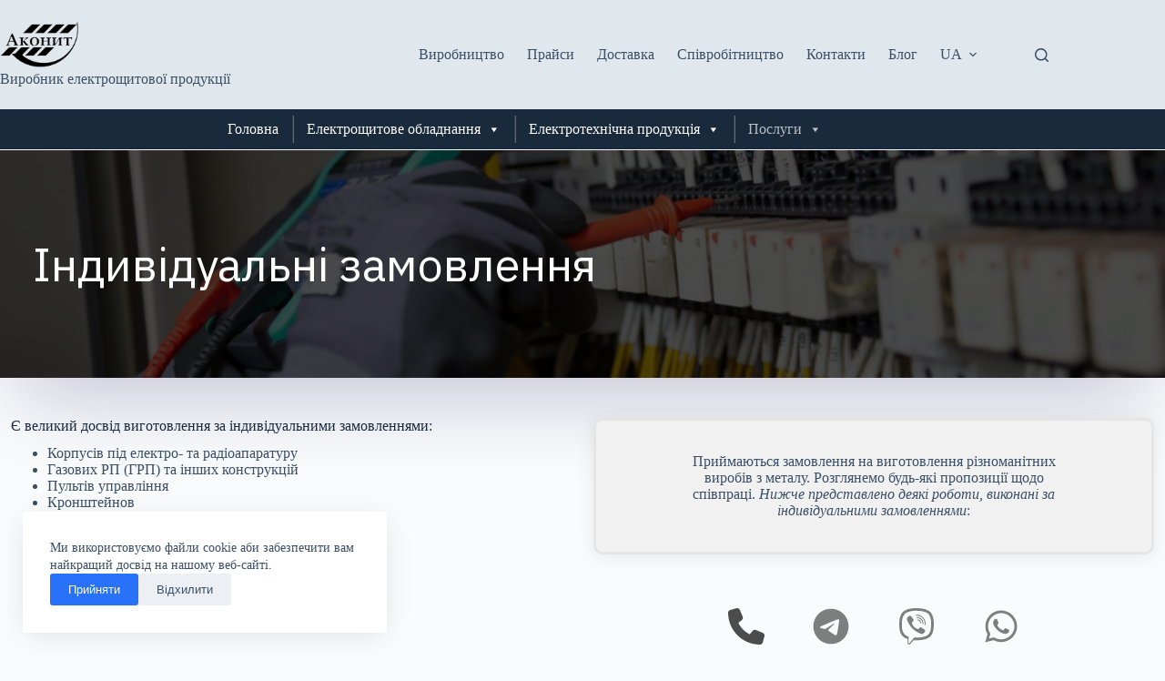

--- FILE ---
content_type: text/html; charset=UTF-8
request_url: https://akonit-box.com/individualni-zamovlennya/
body_size: 23865
content:
<!doctype html>
<html lang="uk">
<head>
	
	<meta charset="UTF-8">
	<meta name="viewport" content="width=device-width, initial-scale=1, maximum-scale=5, viewport-fit=cover">
	<link rel="profile" href="https://gmpg.org/xfn/11">

	<meta name='robots' content='index, follow, max-image-preview:large, max-snippet:-1, max-video-preview:-1' />
<link rel="alternate" href="https://akonit-box.com/ru/individualzakazy/" hreflang="ru" />
<link rel="alternate" href="https://akonit-box.com/individualni-zamovlennya/" hreflang="uk" />

	<!-- This site is optimized with the Yoast SEO plugin v26.6 - https://yoast.com/wordpress/plugins/seo/ -->
	<title>Виготовлення індивідуальних замовлень виробів з металу</title>
	<meta name="description" content="Виконуємо індивідуальні замовлення за кресленнями замовника. Індивідуально виготовимо вироби з металу Аконіт (056) 734 26 22" />
	<link rel="canonical" href="https://akonit-box.com/individualni-zamovlennya/" />
	<meta property="og:locale" content="uk_UA" />
	<meta property="og:locale:alternate" content="ru_RU" />
	<meta property="og:type" content="article" />
	<meta property="og:title" content="Виготовлення індивідуальних замовлень виробів з металу" />
	<meta property="og:description" content="Виконуємо індивідуальні замовлення за кресленнями замовника. Індивідуально виготовимо вироби з металу Аконіт (056) 734 26 22" />
	<meta property="og:url" content="https://akonit-box.com/individualni-zamovlennya/" />
	<meta property="og:site_name" content="Аконит - виробник електрощитової продукції" />
	<meta property="article:modified_time" content="2025-03-10T18:41:02+00:00" />
	<meta property="og:image" content="https://akonit-box.com/wp-content/uploads/2025/02/kopilka.webp" />
	<meta property="og:image:width" content="500" />
	<meta property="og:image:height" content="491" />
	<meta property="og:image:type" content="image/webp" />
	<meta name="twitter:card" content="summary_large_image" />
	<meta name="twitter:label1" content="Прибл. час читання" />
	<meta name="twitter:data1" content="4 хвилини" />
	<script type="application/ld+json" class="yoast-schema-graph">{"@context":"https://schema.org","@graph":[{"@type":"WebPage","@id":"https://akonit-box.com/individualni-zamovlennya/","url":"https://akonit-box.com/individualni-zamovlennya/","name":"Виготовлення індивідуальних замовлень виробів з металу","isPartOf":{"@id":"https://akonit-box.com/#website"},"primaryImageOfPage":{"@id":"https://akonit-box.com/individualni-zamovlennya/#primaryimage"},"image":{"@id":"https://akonit-box.com/individualni-zamovlennya/#primaryimage"},"thumbnailUrl":"https://akonit-box.com/wp-content/uploads/2025/02/kopilka.webp","datePublished":"2025-02-11T15:31:20+00:00","dateModified":"2025-03-10T18:41:02+00:00","description":"Виконуємо індивідуальні замовлення за кресленнями замовника. Індивідуально виготовимо вироби з металу Аконіт (056) 734 26 22","breadcrumb":{"@id":"https://akonit-box.com/individualni-zamovlennya/#breadcrumb"},"inLanguage":"uk","potentialAction":[{"@type":"ReadAction","target":["https://akonit-box.com/individualni-zamovlennya/"]}]},{"@type":"ImageObject","inLanguage":"uk","@id":"https://akonit-box.com/individualni-zamovlennya/#primaryimage","url":"https://akonit-box.com/wp-content/uploads/2025/02/kopilka.webp","contentUrl":"https://akonit-box.com/wp-content/uploads/2025/02/kopilka.webp","width":500,"height":491},{"@type":"BreadcrumbList","@id":"https://akonit-box.com/individualni-zamovlennya/#breadcrumb","itemListElement":[{"@type":"ListItem","position":1,"name":"Головна","item":"https://akonit-box.com/"},{"@type":"ListItem","position":2,"name":"Індивідуальні замовлення"}]},{"@type":"WebSite","@id":"https://akonit-box.com/#website","url":"https://akonit-box.com/","name":"АКОНИТ","description":"Виробник електрощитової продукції","publisher":{"@id":"https://akonit-box.com/#organization"},"alternateName":"AKONIT","potentialAction":[{"@type":"SearchAction","target":{"@type":"EntryPoint","urlTemplate":"https://akonit-box.com/?s={search_term_string}"},"query-input":{"@type":"PropertyValueSpecification","valueRequired":true,"valueName":"search_term_string"}}],"inLanguage":"uk"},{"@type":"Organization","@id":"https://akonit-box.com/#organization","name":"АКОНИТ","alternateName":"AKONIT","url":"https://akonit-box.com/","logo":{"@type":"ImageObject","inLanguage":"uk","@id":"https://akonit-box.com/#/schema/logo/image/","url":"https://akonit-box.com/wp-content/uploads/2025/01/cropped-cropped-logo-akonit-5.png","contentUrl":"https://akonit-box.com/wp-content/uploads/2025/01/cropped-cropped-logo-akonit-5.png","width":121,"height":70,"caption":"АКОНИТ"},"image":{"@id":"https://akonit-box.com/#/schema/logo/image/"}}]}</script>
	<!-- / Yoast SEO plugin. -->


<link rel="alternate" type="application/rss+xml" title="Аконит - виробник електрощитової продукції &raquo; стрічка" href="https://akonit-box.com/feed/" />
<link rel="alternate" type="application/rss+xml" title="Аконит - виробник електрощитової продукції &raquo; Канал коментарів" href="https://akonit-box.com/comments/feed/" />
<link rel="alternate" title="oEmbed (JSON)" type="application/json+oembed" href="https://akonit-box.com/wp-json/oembed/1.0/embed?url=https%3A%2F%2Fakonit-box.com%2Findividualni-zamovlennya%2F" />
<link rel="alternate" title="oEmbed (XML)" type="text/xml+oembed" href="https://akonit-box.com/wp-json/oembed/1.0/embed?url=https%3A%2F%2Fakonit-box.com%2Findividualni-zamovlennya%2F&#038;format=xml" />
<style id='wp-img-auto-sizes-contain-inline-css'>
img:is([sizes=auto i],[sizes^="auto," i]){contain-intrinsic-size:3000px 1500px}
/*# sourceURL=wp-img-auto-sizes-contain-inline-css */
</style>
<link rel='stylesheet' id='blocksy-dynamic-global-css' href='https://akonit-box.com/wp-content/uploads/blocksy/css/global.css?ver=84433' media='all' />
<link rel='stylesheet' id='ugb-style-css-css' href='https://akonit-box.com/wp-content/plugins/stackable-ultimate-gutenberg-blocks/dist/frontend_blocks.css?ver=3.18.1' media='all' />
<style id='ugb-style-css-inline-css'>
:root {--stk-block-width-default-detected: 1290px;}
#start-resizable-editor-section{display:none}@media only screen and (min-width:1000px){:where(.has-text-align-left) .stk-block-divider{--stk-dots-margin-left:0;--stk-dots-margin-right:auto}:where(.has-text-align-right) .stk-block-divider{--stk-dots-margin-right:0;--stk-dots-margin-left:auto}:where(.has-text-align-center) .stk-block-divider{--stk-dots-margin-right:auto;--stk-dots-margin-left:auto}.stk-block.stk-block-divider.has-text-align-center{--stk-dots-margin-right:auto;--stk-dots-margin-left:auto}.stk-block.stk-block-divider.has-text-align-right{--stk-dots-margin-right:0;--stk-dots-margin-left:auto}.stk-block.stk-block-divider.has-text-align-left{--stk-dots-margin-left:0;--stk-dots-margin-right:auto}.stk-block-feature>*>.stk-row{flex-wrap:var(--stk-feature-flex-wrap,nowrap)}.stk-row{flex-wrap:nowrap}.stk--hide-desktop,.stk--hide-desktop.stk-block{display:none!important}}@media only screen and (min-width:690px){:where(body:not(.wp-admin) .stk-block-column:first-child:nth-last-child(2)){flex:1 1 calc(50% - var(--stk-column-gap, 0px)*1/2)!important}:where(body:not(.wp-admin) .stk-block-column:nth-child(2):last-child){flex:1 1 calc(50% - var(--stk-column-gap, 0px)*1/2)!important}:where(body:not(.wp-admin) .stk-block-column:first-child:nth-last-child(3)){flex:1 1 calc(33.33333% - var(--stk-column-gap, 0px)*2/3)!important}:where(body:not(.wp-admin) .stk-block-column:nth-child(2):nth-last-child(2)){flex:1 1 calc(33.33333% - var(--stk-column-gap, 0px)*2/3)!important}:where(body:not(.wp-admin) .stk-block-column:nth-child(3):last-child){flex:1 1 calc(33.33333% - var(--stk-column-gap, 0px)*2/3)!important}:where(body:not(.wp-admin) .stk-block-column:first-child:nth-last-child(4)){flex:1 1 calc(25% - var(--stk-column-gap, 0px)*3/4)!important}:where(body:not(.wp-admin) .stk-block-column:nth-child(2):nth-last-child(3)){flex:1 1 calc(25% - var(--stk-column-gap, 0px)*3/4)!important}:where(body:not(.wp-admin) .stk-block-column:nth-child(3):nth-last-child(2)){flex:1 1 calc(25% - var(--stk-column-gap, 0px)*3/4)!important}:where(body:not(.wp-admin) .stk-block-column:nth-child(4):last-child){flex:1 1 calc(25% - var(--stk-column-gap, 0px)*3/4)!important}:where(body:not(.wp-admin) .stk-block-column:first-child:nth-last-child(5)){flex:1 1 calc(20% - var(--stk-column-gap, 0px)*4/5)!important}:where(body:not(.wp-admin) .stk-block-column:nth-child(2):nth-last-child(4)){flex:1 1 calc(20% - var(--stk-column-gap, 0px)*4/5)!important}:where(body:not(.wp-admin) .stk-block-column:nth-child(3):nth-last-child(3)){flex:1 1 calc(20% - var(--stk-column-gap, 0px)*4/5)!important}:where(body:not(.wp-admin) .stk-block-column:nth-child(4):nth-last-child(2)){flex:1 1 calc(20% - var(--stk-column-gap, 0px)*4/5)!important}:where(body:not(.wp-admin) .stk-block-column:nth-child(5):last-child){flex:1 1 calc(20% - var(--stk-column-gap, 0px)*4/5)!important}:where(body:not(.wp-admin) .stk-block-column:first-child:nth-last-child(6)){flex:1 1 calc(16.66667% - var(--stk-column-gap, 0px)*5/6)!important}:where(body:not(.wp-admin) .stk-block-column:nth-child(2):nth-last-child(5)){flex:1 1 calc(16.66667% - var(--stk-column-gap, 0px)*5/6)!important}:where(body:not(.wp-admin) .stk-block-column:nth-child(3):nth-last-child(4)){flex:1 1 calc(16.66667% - var(--stk-column-gap, 0px)*5/6)!important}:where(body:not(.wp-admin) .stk-block-column:nth-child(4):nth-last-child(3)){flex:1 1 calc(16.66667% - var(--stk-column-gap, 0px)*5/6)!important}:where(body:not(.wp-admin) .stk-block-column:nth-child(5):nth-last-child(2)){flex:1 1 calc(16.66667% - var(--stk-column-gap, 0px)*5/6)!important}:where(body:not(.wp-admin) .stk-block-column:nth-child(6):last-child){flex:1 1 calc(16.66667% - var(--stk-column-gap, 0px)*5/6)!important}.stk-block-tabs>.stk-inner-blocks.stk-block-tabs--vertical{grid-template-columns:auto 1fr auto}.stk-block-tabs>.stk-inner-blocks.stk-block-tabs--vertical>.stk-block-tab-labels:first-child{grid-column:1/2}.stk-block-tabs>.stk-inner-blocks.stk-block-tabs--vertical>.stk-block-tab-content:last-child{grid-column:2/4}.stk-block-tabs>.stk-inner-blocks.stk-block-tabs--vertical>.stk-block-tab-content:first-child{grid-column:1/3}.stk-block-tabs>.stk-inner-blocks.stk-block-tabs--vertical>.stk-block-tab-labels:last-child{grid-column:3/4}.stk-block .stk-block.aligncenter,.stk-block:is(.aligncenter,.alignwide,.alignfull)>.stk-content-align:not(.alignwide):not(.alignfull){margin-left:auto;margin-right:auto;max-width:var(--stk-block-default-width,var(--stk-block-width-default-detected,900px));width:100%}.stk-block .stk-block.alignwide,.stk-block:is(.aligncenter,.alignwide,.alignfull)>.stk-content-align.alignwide{margin-left:auto;margin-right:auto;max-width:var(--stk-block-wide-width,var(--stk-block-width-wide-detected,80vw));width:100%}.stk-row.stk-columns-2>.stk-column{flex:1 1 50%;max-width:50%}.stk-row.stk-columns-3>.stk-column{flex:1 1 33.3333333333%;max-width:33.3333333333%}.stk-row.stk-columns-4>.stk-column{flex:1 1 25%;max-width:25%}.stk-row.stk-columns-5>.stk-column{flex:1 1 20%;max-width:20%}.stk-row.stk-columns-6>.stk-column{flex:1 1 16.6666666667%;max-width:16.6666666667%}.stk-row.stk-columns-7>.stk-column{flex:1 1 14.2857142857%;max-width:14.2857142857%}.stk-row.stk-columns-8>.stk-column{flex:1 1 12.5%;max-width:12.5%}.stk-row.stk-columns-9>.stk-column{flex:1 1 11.1111111111%;max-width:11.1111111111%}.stk-row.stk-columns-10>.stk-column{flex:1 1 10%;max-width:10%}}@media only screen and (min-width:690px) and (max-width:999px){.stk-button-group:is(.stk--collapse-on-tablet)>.block-editor-inner-blocks>.block-editor-block-list__layout>[data-block]{margin-inline-end:var(--stk-alignment-margin-right);margin-inline-start:var(--stk-alignment-margin-left)}:where(.has-text-align-left-tablet) .stk-block-divider{--stk-dots-margin-left:0;--stk-dots-margin-right:auto}:where(.has-text-align-right-tablet) .stk-block-divider{--stk-dots-margin-right:0;--stk-dots-margin-left:auto}:where(.has-text-align-center-tablet) .stk-block-divider{--stk-dots-margin-right:auto;--stk-dots-margin-left:auto}.stk--hide-tablet,.stk--hide-tablet.stk-block{display:none!important}.stk-button-group:is(.stk--collapse-on-tablet) .stk-block:is(.stk-block-button,.stk-block-icon-button){margin-inline-end:var(--stk-alignment-margin-right);margin-inline-start:var(--stk-alignment-margin-left)}}@media only screen and (max-width:999px){.stk-block-button{min-width:-moz-fit-content;min-width:fit-content}.stk-block.stk-block-divider.has-text-align-center-tablet{--stk-dots-margin-right:auto;--stk-dots-margin-left:auto}.stk-block.stk-block-divider.has-text-align-right-tablet{--stk-dots-margin-right:0;--stk-dots-margin-left:auto}.stk-block.stk-block-divider.has-text-align-left-tablet{--stk-dots-margin-left:0;--stk-dots-margin-right:auto}.stk-block-timeline.stk-block-timeline__ios-polyfill{--fixed-bg:linear-gradient(to bottom,var(--line-accent-bg-color,#000) 0,var(--line-accent-bg-color-2,#000) var(--line-accent-bg-location,50%))}.has-text-align-center-tablet{--stk-alignment-padding-left:0;--stk-alignment-justify-content:center;--stk-alignment-text-align:center;--stk-alignment-margin-left:auto;--stk-alignment-margin-right:auto;text-align:var(--stk-alignment-text-align,start)}.has-text-align-left-tablet{--stk-alignment-justify-content:flex-start;--stk-alignment-text-align:start;--stk-alignment-margin-left:0;--stk-alignment-margin-right:auto;text-align:var(--stk-alignment-text-align,start)}.has-text-align-right-tablet{--stk-alignment-justify-content:flex-end;--stk-alignment-text-align:end;--stk-alignment-margin-left:auto;--stk-alignment-margin-right:0;text-align:var(--stk-alignment-text-align,start)}.has-text-align-justify-tablet{--stk-alignment-text-align:justify}.has-text-align-space-between-tablet{--stk-alignment-justify-content:space-between}.has-text-align-space-around-tablet{--stk-alignment-justify-content:space-around}.has-text-align-space-evenly-tablet{--stk-alignment-justify-content:space-evenly}}@media only screen and (max-width:689px){.stk-button-group:is(.stk--collapse-on-mobile)>.block-editor-inner-blocks>.block-editor-block-list__layout>[data-block],.stk-button-group:is(.stk--collapse-on-tablet)>.block-editor-inner-blocks>.block-editor-block-list__layout>[data-block]{margin-inline-end:var(--stk-alignment-margin-right);margin-inline-start:var(--stk-alignment-margin-left)}.stk-block-carousel.stk--hide-mobile-arrows>.stk-block-carousel__content-wrapper>*>.stk-block-carousel__buttons,.stk-block-carousel.stk--hide-mobile-dots>.stk-block-carousel__content-wrapper>.stk-block-carousel__dots{display:none}:where(.has-text-align-left-mobile) .stk-block-divider{--stk-dots-margin-left:0;--stk-dots-margin-right:auto}:where(.has-text-align-right-mobile) .stk-block-divider{--stk-dots-margin-right:0;--stk-dots-margin-left:auto}:where(.has-text-align-center-mobile) .stk-block-divider{--stk-dots-margin-right:auto;--stk-dots-margin-left:auto}.stk-block.stk-block-divider.has-text-align-center-mobile{--stk-dots-margin-right:auto;--stk-dots-margin-left:auto}.stk-block.stk-block-divider.has-text-align-right-mobile{--stk-dots-margin-right:0;--stk-dots-margin-left:auto}.stk-block.stk-block-divider.has-text-align-left-mobile{--stk-dots-margin-left:0;--stk-dots-margin-right:auto}.stk-block.stk-block-feature:is(.is-style-default,.is-style-horizontal)>.stk-container>.stk-inner-blocks.stk-block-content{flex-direction:column-reverse}.stk-block-posts{--stk-columns:1}.stk-block-tab-labels:not(.stk-block-tab-labels--wrap-mobile){overflow-x:auto!important;width:100%}.stk-block-tab-labels:not(.stk-block-tab-labels--wrap-mobile)::-webkit-scrollbar{height:0!important}.stk-block-tab-labels:not(.stk-block-tab-labels--wrap-mobile) .stk-block-tab-labels__wrapper{flex-wrap:nowrap;min-width:-webkit-fill-available;min-width:fill-available;width:max-content}.stk-block-tabs>.stk-inner-blocks{grid-template-columns:1fr}.stk-block-tabs>.stk-inner-blocks>.stk-block-tab-labels:last-child{grid-row:1/2}.stk-block.stk-block-timeline{--content-line:0!important;padding-top:0}.stk-block-timeline>.stk-inner-blocks{align-items:flex-start;grid-template-columns:var(--line-dot-size,16px) 1fr;grid-template-rows:auto 1fr;padding-left:16px}.stk-block-timeline>.stk-inner-blocks:after{inset-inline-start:calc(var(--line-dot-size, 16px)/2 - var(--line-bg-width, 3px)/2 + 16px)}.stk-block-timeline .stk-block-timeline__middle{inset-block-start:8px;inset-inline-start:16px;position:absolute}.stk-block-timeline .stk-block-timeline__content{grid-column:2/3;grid-row:2/3;text-align:start}.stk-block-timeline .stk-block-timeline__date{grid-column:2/3;grid-row:1/2;text-align:start}.stk-block-timeline>.stk-inner-blocks:after{bottom:calc(100% - var(--line-dot-size, 16px)/2 - .5em);top:calc(var(--line-dot-size, 16px)/2 + .5em)}.stk-block-timeline+.stk-block-timeline>.stk-inner-blocks:after{top:-16px}:root{--stk-block-margin-bottom:16px;--stk-column-margin:8px;--stk-container-padding:24px;--stk-container-padding-large:32px 24px;--stk-container-padding-small:8px 24px;--stk-block-background-padding:16px}.stk-block .stk-block:is(.aligncenter,.alignwide),.stk-block:is(.aligncenter,.alignwide,.alignfull)>.stk-content-align.alignwide,.stk-block:is(.aligncenter,.alignwide,.alignfull)>.stk-content-align:not(.alignwide):not(.alignfull){width:100%}.stk-column{flex:1 1 100%;max-width:100%}.stk--hide-mobile,.stk--hide-mobile.stk-block{display:none!important}.stk-button-group:is(.stk--collapse-on-mobile) .stk-block:is(.stk-block-button,.stk-block-icon-button),.stk-button-group:is(.stk--collapse-on-tablet) .stk-block:is(.stk-block-button,.stk-block-icon-button){margin-inline-end:var(--stk-alignment-margin-right);margin-inline-start:var(--stk-alignment-margin-left)}.has-text-align-center-mobile{--stk-alignment-padding-left:0;--stk-alignment-justify-content:center;--stk-alignment-text-align:center;--stk-alignment-margin-left:auto;--stk-alignment-margin-right:auto;text-align:var(--stk-alignment-text-align,start)}.has-text-align-left-mobile{--stk-alignment-justify-content:flex-start;--stk-alignment-text-align:start;--stk-alignment-margin-left:0;--stk-alignment-margin-right:auto;text-align:var(--stk-alignment-text-align,start)}.has-text-align-right-mobile{--stk-alignment-justify-content:flex-end;--stk-alignment-text-align:end;--stk-alignment-margin-left:auto;--stk-alignment-margin-right:0;text-align:var(--stk-alignment-text-align,start)}.has-text-align-justify-mobile{--stk-alignment-text-align:justify}.has-text-align-space-between-mobile{--stk-alignment-justify-content:space-between}.has-text-align-space-around-mobile{--stk-alignment-justify-content:space-around}.has-text-align-space-evenly-mobile{--stk-alignment-justify-content:space-evenly}.entry-content .stk-block.stk-has-top-separator{padding-top:23vw}.entry-content .stk-block.stk-has-bottom-separator{padding-bottom:23vw}.entry-content .stk-block .stk-separator__wrapper{height:23vw}}#end-resizable-editor-section{display:none}
/*# sourceURL=ugb-style-css-inline-css */
</style>
<style id='ugb-style-css-nodep-inline-css'>
/* Global Preset Controls */
:root{--stk--preset--font-size--small:var(--wp--preset--font-size--small);--stk--preset--font-size--medium:var(--wp--preset--font-size--medium);--stk--preset--font-size--large:var(--wp--preset--font-size--large);--stk--preset--font-size--x-large:var(--wp--preset--font-size--x-large);--stk--preset--font-size--xx-large:var(--wp--preset--font-size--xx-large);--stk--preset--spacing--20:var(--wp--preset--spacing--20);--stk--preset--spacing--30:var(--wp--preset--spacing--30);--stk--preset--spacing--40:var(--wp--preset--spacing--40);--stk--preset--spacing--50:var(--wp--preset--spacing--50);--stk--preset--spacing--60:var(--wp--preset--spacing--60);--stk--preset--spacing--70:var(--wp--preset--spacing--70);--stk--preset--spacing--80:var(--wp--preset--spacing--80);}
/*# sourceURL=ugb-style-css-nodep-inline-css */
</style>
<style id='wp-block-library-inline-css'>
:root{--wp-block-synced-color:#7a00df;--wp-block-synced-color--rgb:122,0,223;--wp-bound-block-color:var(--wp-block-synced-color);--wp-editor-canvas-background:#ddd;--wp-admin-theme-color:#007cba;--wp-admin-theme-color--rgb:0,124,186;--wp-admin-theme-color-darker-10:#006ba1;--wp-admin-theme-color-darker-10--rgb:0,107,160.5;--wp-admin-theme-color-darker-20:#005a87;--wp-admin-theme-color-darker-20--rgb:0,90,135;--wp-admin-border-width-focus:2px}@media (min-resolution:192dpi){:root{--wp-admin-border-width-focus:1.5px}}.wp-element-button{cursor:pointer}:root .has-very-light-gray-background-color{background-color:#eee}:root .has-very-dark-gray-background-color{background-color:#313131}:root .has-very-light-gray-color{color:#eee}:root .has-very-dark-gray-color{color:#313131}:root .has-vivid-green-cyan-to-vivid-cyan-blue-gradient-background{background:linear-gradient(135deg,#00d084,#0693e3)}:root .has-purple-crush-gradient-background{background:linear-gradient(135deg,#34e2e4,#4721fb 50%,#ab1dfe)}:root .has-hazy-dawn-gradient-background{background:linear-gradient(135deg,#faaca8,#dad0ec)}:root .has-subdued-olive-gradient-background{background:linear-gradient(135deg,#fafae1,#67a671)}:root .has-atomic-cream-gradient-background{background:linear-gradient(135deg,#fdd79a,#004a59)}:root .has-nightshade-gradient-background{background:linear-gradient(135deg,#330968,#31cdcf)}:root .has-midnight-gradient-background{background:linear-gradient(135deg,#020381,#2874fc)}:root{--wp--preset--font-size--normal:16px;--wp--preset--font-size--huge:42px}.has-regular-font-size{font-size:1em}.has-larger-font-size{font-size:2.625em}.has-normal-font-size{font-size:var(--wp--preset--font-size--normal)}.has-huge-font-size{font-size:var(--wp--preset--font-size--huge)}.has-text-align-center{text-align:center}.has-text-align-left{text-align:left}.has-text-align-right{text-align:right}.has-fit-text{white-space:nowrap!important}#end-resizable-editor-section{display:none}.aligncenter{clear:both}.items-justified-left{justify-content:flex-start}.items-justified-center{justify-content:center}.items-justified-right{justify-content:flex-end}.items-justified-space-between{justify-content:space-between}.screen-reader-text{border:0;clip-path:inset(50%);height:1px;margin:-1px;overflow:hidden;padding:0;position:absolute;width:1px;word-wrap:normal!important}.screen-reader-text:focus{background-color:#ddd;clip-path:none;color:#444;display:block;font-size:1em;height:auto;left:5px;line-height:normal;padding:15px 23px 14px;text-decoration:none;top:5px;width:auto;z-index:100000}html :where(.has-border-color){border-style:solid}html :where([style*=border-top-color]){border-top-style:solid}html :where([style*=border-right-color]){border-right-style:solid}html :where([style*=border-bottom-color]){border-bottom-style:solid}html :where([style*=border-left-color]){border-left-style:solid}html :where([style*=border-width]){border-style:solid}html :where([style*=border-top-width]){border-top-style:solid}html :where([style*=border-right-width]){border-right-style:solid}html :where([style*=border-bottom-width]){border-bottom-style:solid}html :where([style*=border-left-width]){border-left-style:solid}html :where(img[class*=wp-image-]){height:auto;max-width:100%}:where(figure){margin:0 0 1em}html :where(.is-position-sticky){--wp-admin--admin-bar--position-offset:var(--wp-admin--admin-bar--height,0px)}@media screen and (max-width:600px){html :where(.is-position-sticky){--wp-admin--admin-bar--position-offset:0px}}

/*# sourceURL=wp-block-library-inline-css */
</style><style id='wp-block-list-inline-css'>
ol,ul{box-sizing:border-box}:root :where(.wp-block-list.has-background){padding:1.25em 2.375em}
/*# sourceURL=https://akonit-box.com/wp-includes/blocks/list/style.min.css */
</style>
<style id='global-styles-inline-css'>
:root{--wp--preset--aspect-ratio--square: 1;--wp--preset--aspect-ratio--4-3: 4/3;--wp--preset--aspect-ratio--3-4: 3/4;--wp--preset--aspect-ratio--3-2: 3/2;--wp--preset--aspect-ratio--2-3: 2/3;--wp--preset--aspect-ratio--16-9: 16/9;--wp--preset--aspect-ratio--9-16: 9/16;--wp--preset--color--black: #000000;--wp--preset--color--cyan-bluish-gray: #abb8c3;--wp--preset--color--white: #ffffff;--wp--preset--color--pale-pink: #f78da7;--wp--preset--color--vivid-red: #cf2e2e;--wp--preset--color--luminous-vivid-orange: #ff6900;--wp--preset--color--luminous-vivid-amber: #fcb900;--wp--preset--color--light-green-cyan: #7bdcb5;--wp--preset--color--vivid-green-cyan: #00d084;--wp--preset--color--pale-cyan-blue: #8ed1fc;--wp--preset--color--vivid-cyan-blue: #0693e3;--wp--preset--color--vivid-purple: #9b51e0;--wp--preset--color--palette-color-1: var(--theme-palette-color-1, #2872fa);--wp--preset--color--palette-color-2: var(--theme-palette-color-2, #1559ed);--wp--preset--color--palette-color-3: var(--theme-palette-color-3, #3A4F66);--wp--preset--color--palette-color-4: var(--theme-palette-color-4, #192a3d);--wp--preset--color--palette-color-5: var(--theme-palette-color-5, #e1e8ed);--wp--preset--color--palette-color-6: var(--theme-palette-color-6, #f2f5f7);--wp--preset--color--palette-color-7: var(--theme-palette-color-7, #FAFBFC);--wp--preset--color--palette-color-8: var(--theme-palette-color-8, #ffffff);--wp--preset--gradient--vivid-cyan-blue-to-vivid-purple: linear-gradient(135deg,rgb(6,147,227) 0%,rgb(155,81,224) 100%);--wp--preset--gradient--light-green-cyan-to-vivid-green-cyan: linear-gradient(135deg,rgb(122,220,180) 0%,rgb(0,208,130) 100%);--wp--preset--gradient--luminous-vivid-amber-to-luminous-vivid-orange: linear-gradient(135deg,rgb(252,185,0) 0%,rgb(255,105,0) 100%);--wp--preset--gradient--luminous-vivid-orange-to-vivid-red: linear-gradient(135deg,rgb(255,105,0) 0%,rgb(207,46,46) 100%);--wp--preset--gradient--very-light-gray-to-cyan-bluish-gray: linear-gradient(135deg,rgb(238,238,238) 0%,rgb(169,184,195) 100%);--wp--preset--gradient--cool-to-warm-spectrum: linear-gradient(135deg,rgb(74,234,220) 0%,rgb(151,120,209) 20%,rgb(207,42,186) 40%,rgb(238,44,130) 60%,rgb(251,105,98) 80%,rgb(254,248,76) 100%);--wp--preset--gradient--blush-light-purple: linear-gradient(135deg,rgb(255,206,236) 0%,rgb(152,150,240) 100%);--wp--preset--gradient--blush-bordeaux: linear-gradient(135deg,rgb(254,205,165) 0%,rgb(254,45,45) 50%,rgb(107,0,62) 100%);--wp--preset--gradient--luminous-dusk: linear-gradient(135deg,rgb(255,203,112) 0%,rgb(199,81,192) 50%,rgb(65,88,208) 100%);--wp--preset--gradient--pale-ocean: linear-gradient(135deg,rgb(255,245,203) 0%,rgb(182,227,212) 50%,rgb(51,167,181) 100%);--wp--preset--gradient--electric-grass: linear-gradient(135deg,rgb(202,248,128) 0%,rgb(113,206,126) 100%);--wp--preset--gradient--midnight: linear-gradient(135deg,rgb(2,3,129) 0%,rgb(40,116,252) 100%);--wp--preset--gradient--juicy-peach: linear-gradient(to right, #ffecd2 0%, #fcb69f 100%);--wp--preset--gradient--young-passion: linear-gradient(to right, #ff8177 0%, #ff867a 0%, #ff8c7f 21%, #f99185 52%, #cf556c 78%, #b12a5b 100%);--wp--preset--gradient--true-sunset: linear-gradient(to right, #fa709a 0%, #fee140 100%);--wp--preset--gradient--morpheus-den: linear-gradient(to top, #30cfd0 0%, #330867 100%);--wp--preset--gradient--plum-plate: linear-gradient(135deg, #667eea 0%, #764ba2 100%);--wp--preset--gradient--aqua-splash: linear-gradient(15deg, #13547a 0%, #80d0c7 100%);--wp--preset--gradient--love-kiss: linear-gradient(to top, #ff0844 0%, #ffb199 100%);--wp--preset--gradient--new-retrowave: linear-gradient(to top, #3b41c5 0%, #a981bb 49%, #ffc8a9 100%);--wp--preset--gradient--plum-bath: linear-gradient(to top, #cc208e 0%, #6713d2 100%);--wp--preset--gradient--high-flight: linear-gradient(to right, #0acffe 0%, #495aff 100%);--wp--preset--gradient--teen-party: linear-gradient(-225deg, #FF057C 0%, #8D0B93 50%, #321575 100%);--wp--preset--gradient--fabled-sunset: linear-gradient(-225deg, #231557 0%, #44107A 29%, #FF1361 67%, #FFF800 100%);--wp--preset--gradient--arielle-smile: radial-gradient(circle 248px at center, #16d9e3 0%, #30c7ec 47%, #46aef7 100%);--wp--preset--gradient--itmeo-branding: linear-gradient(180deg, #2af598 0%, #009efd 100%);--wp--preset--gradient--deep-blue: linear-gradient(to right, #6a11cb 0%, #2575fc 100%);--wp--preset--gradient--strong-bliss: linear-gradient(to right, #f78ca0 0%, #f9748f 19%, #fd868c 60%, #fe9a8b 100%);--wp--preset--gradient--sweet-period: linear-gradient(to top, #3f51b1 0%, #5a55ae 13%, #7b5fac 25%, #8f6aae 38%, #a86aa4 50%, #cc6b8e 62%, #f18271 75%, #f3a469 87%, #f7c978 100%);--wp--preset--gradient--purple-division: linear-gradient(to top, #7028e4 0%, #e5b2ca 100%);--wp--preset--gradient--cold-evening: linear-gradient(to top, #0c3483 0%, #a2b6df 100%, #6b8cce 100%, #a2b6df 100%);--wp--preset--gradient--mountain-rock: linear-gradient(to right, #868f96 0%, #596164 100%);--wp--preset--gradient--desert-hump: linear-gradient(to top, #c79081 0%, #dfa579 100%);--wp--preset--gradient--ethernal-constance: linear-gradient(to top, #09203f 0%, #537895 100%);--wp--preset--gradient--happy-memories: linear-gradient(-60deg, #ff5858 0%, #f09819 100%);--wp--preset--gradient--grown-early: linear-gradient(to top, #0ba360 0%, #3cba92 100%);--wp--preset--gradient--morning-salad: linear-gradient(-225deg, #B7F8DB 0%, #50A7C2 100%);--wp--preset--gradient--night-call: linear-gradient(-225deg, #AC32E4 0%, #7918F2 48%, #4801FF 100%);--wp--preset--gradient--mind-crawl: linear-gradient(-225deg, #473B7B 0%, #3584A7 51%, #30D2BE 100%);--wp--preset--gradient--angel-care: linear-gradient(-225deg, #FFE29F 0%, #FFA99F 48%, #FF719A 100%);--wp--preset--gradient--juicy-cake: linear-gradient(to top, #e14fad 0%, #f9d423 100%);--wp--preset--gradient--rich-metal: linear-gradient(to right, #d7d2cc 0%, #304352 100%);--wp--preset--gradient--mole-hall: linear-gradient(-20deg, #616161 0%, #9bc5c3 100%);--wp--preset--gradient--cloudy-knoxville: linear-gradient(120deg, #fdfbfb 0%, #ebedee 100%);--wp--preset--gradient--soft-grass: linear-gradient(to top, #c1dfc4 0%, #deecdd 100%);--wp--preset--gradient--saint-petersburg: linear-gradient(135deg, #f5f7fa 0%, #c3cfe2 100%);--wp--preset--gradient--everlasting-sky: linear-gradient(135deg, #fdfcfb 0%, #e2d1c3 100%);--wp--preset--gradient--kind-steel: linear-gradient(-20deg, #e9defa 0%, #fbfcdb 100%);--wp--preset--gradient--over-sun: linear-gradient(60deg, #abecd6 0%, #fbed96 100%);--wp--preset--gradient--premium-white: linear-gradient(to top, #d5d4d0 0%, #d5d4d0 1%, #eeeeec 31%, #efeeec 75%, #e9e9e7 100%);--wp--preset--gradient--clean-mirror: linear-gradient(45deg, #93a5cf 0%, #e4efe9 100%);--wp--preset--gradient--wild-apple: linear-gradient(to top, #d299c2 0%, #fef9d7 100%);--wp--preset--gradient--snow-again: linear-gradient(to top, #e6e9f0 0%, #eef1f5 100%);--wp--preset--gradient--confident-cloud: linear-gradient(to top, #dad4ec 0%, #dad4ec 1%, #f3e7e9 100%);--wp--preset--gradient--glass-water: linear-gradient(to top, #dfe9f3 0%, white 100%);--wp--preset--gradient--perfect-white: linear-gradient(-225deg, #E3FDF5 0%, #FFE6FA 100%);--wp--preset--font-size--small: 13px;--wp--preset--font-size--medium: 20px;--wp--preset--font-size--large: clamp(22px, 1.375rem + ((1vw - 3.2px) * 0.625), 30px);--wp--preset--font-size--x-large: clamp(30px, 1.875rem + ((1vw - 3.2px) * 1.563), 50px);--wp--preset--font-size--xx-large: clamp(45px, 2.813rem + ((1vw - 3.2px) * 2.734), 80px);--wp--preset--spacing--20: 0.44rem;--wp--preset--spacing--30: 0.67rem;--wp--preset--spacing--40: 1rem;--wp--preset--spacing--50: 1.5rem;--wp--preset--spacing--60: 2.25rem;--wp--preset--spacing--70: 3.38rem;--wp--preset--spacing--80: 5.06rem;--wp--preset--shadow--natural: 6px 6px 9px rgba(0, 0, 0, 0.2);--wp--preset--shadow--deep: 12px 12px 50px rgba(0, 0, 0, 0.4);--wp--preset--shadow--sharp: 6px 6px 0px rgba(0, 0, 0, 0.2);--wp--preset--shadow--outlined: 6px 6px 0px -3px rgb(255, 255, 255), 6px 6px rgb(0, 0, 0);--wp--preset--shadow--crisp: 6px 6px 0px rgb(0, 0, 0);}:root { --wp--style--global--content-size: var(--theme-block-max-width);--wp--style--global--wide-size: var(--theme-block-wide-max-width); }:where(body) { margin: 0; }.wp-site-blocks > .alignleft { float: left; margin-right: 2em; }.wp-site-blocks > .alignright { float: right; margin-left: 2em; }.wp-site-blocks > .aligncenter { justify-content: center; margin-left: auto; margin-right: auto; }:where(.wp-site-blocks) > * { margin-block-start: var(--theme-content-spacing); margin-block-end: 0; }:where(.wp-site-blocks) > :first-child { margin-block-start: 0; }:where(.wp-site-blocks) > :last-child { margin-block-end: 0; }:root { --wp--style--block-gap: var(--theme-content-spacing); }:root :where(.is-layout-flow) > :first-child{margin-block-start: 0;}:root :where(.is-layout-flow) > :last-child{margin-block-end: 0;}:root :where(.is-layout-flow) > *{margin-block-start: var(--theme-content-spacing);margin-block-end: 0;}:root :where(.is-layout-constrained) > :first-child{margin-block-start: 0;}:root :where(.is-layout-constrained) > :last-child{margin-block-end: 0;}:root :where(.is-layout-constrained) > *{margin-block-start: var(--theme-content-spacing);margin-block-end: 0;}:root :where(.is-layout-flex){gap: var(--theme-content-spacing);}:root :where(.is-layout-grid){gap: var(--theme-content-spacing);}.is-layout-flow > .alignleft{float: left;margin-inline-start: 0;margin-inline-end: 2em;}.is-layout-flow > .alignright{float: right;margin-inline-start: 2em;margin-inline-end: 0;}.is-layout-flow > .aligncenter{margin-left: auto !important;margin-right: auto !important;}.is-layout-constrained > .alignleft{float: left;margin-inline-start: 0;margin-inline-end: 2em;}.is-layout-constrained > .alignright{float: right;margin-inline-start: 2em;margin-inline-end: 0;}.is-layout-constrained > .aligncenter{margin-left: auto !important;margin-right: auto !important;}.is-layout-constrained > :where(:not(.alignleft):not(.alignright):not(.alignfull)){max-width: var(--wp--style--global--content-size);margin-left: auto !important;margin-right: auto !important;}.is-layout-constrained > .alignwide{max-width: var(--wp--style--global--wide-size);}body .is-layout-flex{display: flex;}.is-layout-flex{flex-wrap: wrap;align-items: center;}.is-layout-flex > :is(*, div){margin: 0;}body .is-layout-grid{display: grid;}.is-layout-grid > :is(*, div){margin: 0;}body{padding-top: 0px;padding-right: 0px;padding-bottom: 0px;padding-left: 0px;}:root :where(.wp-element-button, .wp-block-button__link){font-style: inherit;font-weight: inherit;letter-spacing: inherit;text-transform: inherit;}.has-black-color{color: var(--wp--preset--color--black) !important;}.has-cyan-bluish-gray-color{color: var(--wp--preset--color--cyan-bluish-gray) !important;}.has-white-color{color: var(--wp--preset--color--white) !important;}.has-pale-pink-color{color: var(--wp--preset--color--pale-pink) !important;}.has-vivid-red-color{color: var(--wp--preset--color--vivid-red) !important;}.has-luminous-vivid-orange-color{color: var(--wp--preset--color--luminous-vivid-orange) !important;}.has-luminous-vivid-amber-color{color: var(--wp--preset--color--luminous-vivid-amber) !important;}.has-light-green-cyan-color{color: var(--wp--preset--color--light-green-cyan) !important;}.has-vivid-green-cyan-color{color: var(--wp--preset--color--vivid-green-cyan) !important;}.has-pale-cyan-blue-color{color: var(--wp--preset--color--pale-cyan-blue) !important;}.has-vivid-cyan-blue-color{color: var(--wp--preset--color--vivid-cyan-blue) !important;}.has-vivid-purple-color{color: var(--wp--preset--color--vivid-purple) !important;}.has-palette-color-1-color{color: var(--wp--preset--color--palette-color-1) !important;}.has-palette-color-2-color{color: var(--wp--preset--color--palette-color-2) !important;}.has-palette-color-3-color{color: var(--wp--preset--color--palette-color-3) !important;}.has-palette-color-4-color{color: var(--wp--preset--color--palette-color-4) !important;}.has-palette-color-5-color{color: var(--wp--preset--color--palette-color-5) !important;}.has-palette-color-6-color{color: var(--wp--preset--color--palette-color-6) !important;}.has-palette-color-7-color{color: var(--wp--preset--color--palette-color-7) !important;}.has-palette-color-8-color{color: var(--wp--preset--color--palette-color-8) !important;}.has-black-background-color{background-color: var(--wp--preset--color--black) !important;}.has-cyan-bluish-gray-background-color{background-color: var(--wp--preset--color--cyan-bluish-gray) !important;}.has-white-background-color{background-color: var(--wp--preset--color--white) !important;}.has-pale-pink-background-color{background-color: var(--wp--preset--color--pale-pink) !important;}.has-vivid-red-background-color{background-color: var(--wp--preset--color--vivid-red) !important;}.has-luminous-vivid-orange-background-color{background-color: var(--wp--preset--color--luminous-vivid-orange) !important;}.has-luminous-vivid-amber-background-color{background-color: var(--wp--preset--color--luminous-vivid-amber) !important;}.has-light-green-cyan-background-color{background-color: var(--wp--preset--color--light-green-cyan) !important;}.has-vivid-green-cyan-background-color{background-color: var(--wp--preset--color--vivid-green-cyan) !important;}.has-pale-cyan-blue-background-color{background-color: var(--wp--preset--color--pale-cyan-blue) !important;}.has-vivid-cyan-blue-background-color{background-color: var(--wp--preset--color--vivid-cyan-blue) !important;}.has-vivid-purple-background-color{background-color: var(--wp--preset--color--vivid-purple) !important;}.has-palette-color-1-background-color{background-color: var(--wp--preset--color--palette-color-1) !important;}.has-palette-color-2-background-color{background-color: var(--wp--preset--color--palette-color-2) !important;}.has-palette-color-3-background-color{background-color: var(--wp--preset--color--palette-color-3) !important;}.has-palette-color-4-background-color{background-color: var(--wp--preset--color--palette-color-4) !important;}.has-palette-color-5-background-color{background-color: var(--wp--preset--color--palette-color-5) !important;}.has-palette-color-6-background-color{background-color: var(--wp--preset--color--palette-color-6) !important;}.has-palette-color-7-background-color{background-color: var(--wp--preset--color--palette-color-7) !important;}.has-palette-color-8-background-color{background-color: var(--wp--preset--color--palette-color-8) !important;}.has-black-border-color{border-color: var(--wp--preset--color--black) !important;}.has-cyan-bluish-gray-border-color{border-color: var(--wp--preset--color--cyan-bluish-gray) !important;}.has-white-border-color{border-color: var(--wp--preset--color--white) !important;}.has-pale-pink-border-color{border-color: var(--wp--preset--color--pale-pink) !important;}.has-vivid-red-border-color{border-color: var(--wp--preset--color--vivid-red) !important;}.has-luminous-vivid-orange-border-color{border-color: var(--wp--preset--color--luminous-vivid-orange) !important;}.has-luminous-vivid-amber-border-color{border-color: var(--wp--preset--color--luminous-vivid-amber) !important;}.has-light-green-cyan-border-color{border-color: var(--wp--preset--color--light-green-cyan) !important;}.has-vivid-green-cyan-border-color{border-color: var(--wp--preset--color--vivid-green-cyan) !important;}.has-pale-cyan-blue-border-color{border-color: var(--wp--preset--color--pale-cyan-blue) !important;}.has-vivid-cyan-blue-border-color{border-color: var(--wp--preset--color--vivid-cyan-blue) !important;}.has-vivid-purple-border-color{border-color: var(--wp--preset--color--vivid-purple) !important;}.has-palette-color-1-border-color{border-color: var(--wp--preset--color--palette-color-1) !important;}.has-palette-color-2-border-color{border-color: var(--wp--preset--color--palette-color-2) !important;}.has-palette-color-3-border-color{border-color: var(--wp--preset--color--palette-color-3) !important;}.has-palette-color-4-border-color{border-color: var(--wp--preset--color--palette-color-4) !important;}.has-palette-color-5-border-color{border-color: var(--wp--preset--color--palette-color-5) !important;}.has-palette-color-6-border-color{border-color: var(--wp--preset--color--palette-color-6) !important;}.has-palette-color-7-border-color{border-color: var(--wp--preset--color--palette-color-7) !important;}.has-palette-color-8-border-color{border-color: var(--wp--preset--color--palette-color-8) !important;}.has-vivid-cyan-blue-to-vivid-purple-gradient-background{background: var(--wp--preset--gradient--vivid-cyan-blue-to-vivid-purple) !important;}.has-light-green-cyan-to-vivid-green-cyan-gradient-background{background: var(--wp--preset--gradient--light-green-cyan-to-vivid-green-cyan) !important;}.has-luminous-vivid-amber-to-luminous-vivid-orange-gradient-background{background: var(--wp--preset--gradient--luminous-vivid-amber-to-luminous-vivid-orange) !important;}.has-luminous-vivid-orange-to-vivid-red-gradient-background{background: var(--wp--preset--gradient--luminous-vivid-orange-to-vivid-red) !important;}.has-very-light-gray-to-cyan-bluish-gray-gradient-background{background: var(--wp--preset--gradient--very-light-gray-to-cyan-bluish-gray) !important;}.has-cool-to-warm-spectrum-gradient-background{background: var(--wp--preset--gradient--cool-to-warm-spectrum) !important;}.has-blush-light-purple-gradient-background{background: var(--wp--preset--gradient--blush-light-purple) !important;}.has-blush-bordeaux-gradient-background{background: var(--wp--preset--gradient--blush-bordeaux) !important;}.has-luminous-dusk-gradient-background{background: var(--wp--preset--gradient--luminous-dusk) !important;}.has-pale-ocean-gradient-background{background: var(--wp--preset--gradient--pale-ocean) !important;}.has-electric-grass-gradient-background{background: var(--wp--preset--gradient--electric-grass) !important;}.has-midnight-gradient-background{background: var(--wp--preset--gradient--midnight) !important;}.has-juicy-peach-gradient-background{background: var(--wp--preset--gradient--juicy-peach) !important;}.has-young-passion-gradient-background{background: var(--wp--preset--gradient--young-passion) !important;}.has-true-sunset-gradient-background{background: var(--wp--preset--gradient--true-sunset) !important;}.has-morpheus-den-gradient-background{background: var(--wp--preset--gradient--morpheus-den) !important;}.has-plum-plate-gradient-background{background: var(--wp--preset--gradient--plum-plate) !important;}.has-aqua-splash-gradient-background{background: var(--wp--preset--gradient--aqua-splash) !important;}.has-love-kiss-gradient-background{background: var(--wp--preset--gradient--love-kiss) !important;}.has-new-retrowave-gradient-background{background: var(--wp--preset--gradient--new-retrowave) !important;}.has-plum-bath-gradient-background{background: var(--wp--preset--gradient--plum-bath) !important;}.has-high-flight-gradient-background{background: var(--wp--preset--gradient--high-flight) !important;}.has-teen-party-gradient-background{background: var(--wp--preset--gradient--teen-party) !important;}.has-fabled-sunset-gradient-background{background: var(--wp--preset--gradient--fabled-sunset) !important;}.has-arielle-smile-gradient-background{background: var(--wp--preset--gradient--arielle-smile) !important;}.has-itmeo-branding-gradient-background{background: var(--wp--preset--gradient--itmeo-branding) !important;}.has-deep-blue-gradient-background{background: var(--wp--preset--gradient--deep-blue) !important;}.has-strong-bliss-gradient-background{background: var(--wp--preset--gradient--strong-bliss) !important;}.has-sweet-period-gradient-background{background: var(--wp--preset--gradient--sweet-period) !important;}.has-purple-division-gradient-background{background: var(--wp--preset--gradient--purple-division) !important;}.has-cold-evening-gradient-background{background: var(--wp--preset--gradient--cold-evening) !important;}.has-mountain-rock-gradient-background{background: var(--wp--preset--gradient--mountain-rock) !important;}.has-desert-hump-gradient-background{background: var(--wp--preset--gradient--desert-hump) !important;}.has-ethernal-constance-gradient-background{background: var(--wp--preset--gradient--ethernal-constance) !important;}.has-happy-memories-gradient-background{background: var(--wp--preset--gradient--happy-memories) !important;}.has-grown-early-gradient-background{background: var(--wp--preset--gradient--grown-early) !important;}.has-morning-salad-gradient-background{background: var(--wp--preset--gradient--morning-salad) !important;}.has-night-call-gradient-background{background: var(--wp--preset--gradient--night-call) !important;}.has-mind-crawl-gradient-background{background: var(--wp--preset--gradient--mind-crawl) !important;}.has-angel-care-gradient-background{background: var(--wp--preset--gradient--angel-care) !important;}.has-juicy-cake-gradient-background{background: var(--wp--preset--gradient--juicy-cake) !important;}.has-rich-metal-gradient-background{background: var(--wp--preset--gradient--rich-metal) !important;}.has-mole-hall-gradient-background{background: var(--wp--preset--gradient--mole-hall) !important;}.has-cloudy-knoxville-gradient-background{background: var(--wp--preset--gradient--cloudy-knoxville) !important;}.has-soft-grass-gradient-background{background: var(--wp--preset--gradient--soft-grass) !important;}.has-saint-petersburg-gradient-background{background: var(--wp--preset--gradient--saint-petersburg) !important;}.has-everlasting-sky-gradient-background{background: var(--wp--preset--gradient--everlasting-sky) !important;}.has-kind-steel-gradient-background{background: var(--wp--preset--gradient--kind-steel) !important;}.has-over-sun-gradient-background{background: var(--wp--preset--gradient--over-sun) !important;}.has-premium-white-gradient-background{background: var(--wp--preset--gradient--premium-white) !important;}.has-clean-mirror-gradient-background{background: var(--wp--preset--gradient--clean-mirror) !important;}.has-wild-apple-gradient-background{background: var(--wp--preset--gradient--wild-apple) !important;}.has-snow-again-gradient-background{background: var(--wp--preset--gradient--snow-again) !important;}.has-confident-cloud-gradient-background{background: var(--wp--preset--gradient--confident-cloud) !important;}.has-glass-water-gradient-background{background: var(--wp--preset--gradient--glass-water) !important;}.has-perfect-white-gradient-background{background: var(--wp--preset--gradient--perfect-white) !important;}.has-small-font-size{font-size: var(--wp--preset--font-size--small) !important;}.has-medium-font-size{font-size: var(--wp--preset--font-size--medium) !important;}.has-large-font-size{font-size: var(--wp--preset--font-size--large) !important;}.has-x-large-font-size{font-size: var(--wp--preset--font-size--x-large) !important;}.has-xx-large-font-size{font-size: var(--wp--preset--font-size--xx-large) !important;}
/*# sourceURL=global-styles-inline-css */
</style>

<link rel='stylesheet' id='megamenu-css' href='https://akonit-box.com/wp-content/uploads/maxmegamenu/style_uk.css?ver=082dbf' media='all' />
<link rel='stylesheet' id='dashicons-css' href='https://akonit-box.com/wp-includes/css/dashicons.min.css?ver=6.9' media='all' />
<link rel='stylesheet' id='ct-main-styles-css' href='https://akonit-box.com/wp-content/themes/blocksy/static/bundle/main.min.css?ver=2.1.4' media='all' />
<link rel='stylesheet' id='ct-wpforms-styles-css' href='https://akonit-box.com/wp-content/themes/blocksy/static/bundle/wpforms.min.css?ver=2.1.4' media='all' />
<script src="https://akonit-box.com/wp-includes/js/jquery/jquery.min.js?ver=3.7.1" id="jquery-core-js"></script>
<script src="https://akonit-box.com/wp-includes/js/jquery/jquery-migrate.min.js?ver=3.4.1" id="jquery-migrate-js"></script>
<link rel="https://api.w.org/" href="https://akonit-box.com/wp-json/" /><link rel="alternate" title="JSON" type="application/json" href="https://akonit-box.com/wp-json/wp/v2/pages/5263" /><link rel="EditURI" type="application/rsd+xml" title="RSD" href="https://akonit-box.com/xmlrpc.php?rsd" />
<meta name="generator" content="WordPress 6.9" />
<link rel='shortlink' href='https://akonit-box.com/?p=5263' />
<noscript><link rel='stylesheet' href='https://akonit-box.com/wp-content/themes/blocksy/static/bundle/no-scripts.min.css' type='text/css'></noscript>

<style class="stk-block-styles">.stk-fa1d540{background-color:#0000008f !important;background-image:url(https://akonit-box.com/wp-content/uploads/2025/01/Electrician-scaled.jpg) !important;background-blend-mode:overlay !important;box-shadow:0px 40px 90px -20px #4849794d !important;min-height:250px !important;align-items:center !important;margin-bottom:32px !important;display:flex !important;}.stk-9707eaa:before,.stk-5f3c03b:before,.stk-554c50e:before,.stk-0154712:before{background-color:#0000000f !important;}.stk-6eb8553 .stk-block-heading__text{font-size:24px !important;}.stk-ca63852-column{--stk-column-gap:20px !important;}.stk-479c878,.stk-fdb5d2e,.stk-9882f56,.stk-593385f{background-color:#ffffff !important;border-top-left-radius:10px !important;border-top-right-radius:10px !important;border-bottom-right-radius:10px !important;border-bottom-left-radius:10px !important;overflow:hidden !important;box-shadow:0px 0px 0px 1px #abb8c3 !important;}.stk-059a97a,.stk-1286e49,.stk-069e67e,.stk-6ab3856{border-top-left-radius:10px !important;border-top-right-radius:10px !important;border-bottom-right-radius:10px !important;border-bottom-left-radius:10px !important;overflow:hidden !important;}:is(.stk-059a97a, .stk-1286e49, .stk-069e67e, .stk-6ab3856, .stk-5745985, .stk-3e18dff, .stk-d2177c2, .stk-5476b34, .stk-b4cd82c, .stk-67c6c51, .stk-0e8ca08, .stk-308a43f) .stk-img-wrapper{aspect-ratio:1/1 !important;width:100% !important;height:150px !important;}:is(.stk-059a97a, .stk-1286e49, .stk-069e67e, .stk-6ab3856, .stk-5745985, .stk-3e18dff, .stk-d2177c2, .stk-5476b34, .stk-b4cd82c, .stk-67c6c51, .stk-0e8ca08, .stk-308a43f) .stk-img-wrapper img{border-radius:10px !important;object-fit:contain !important;}.stk-9707eaa,.stk-5f3c03b,.stk-554c50e,.stk-0154712{background-color:#0000000f !important;border-top-left-radius:8px !important;border-top-right-radius:8px !important;border-bottom-right-radius:8px !important;border-bottom-left-radius:8px !important;overflow:hidden !important;padding-top:8px !important;padding-bottom:8px !important;margin-bottom:20px !important;}.stk-5745985,.stk-3e18dff,.stk-d2177c2,.stk-5476b34,.stk-b4cd82c,.stk-0e8ca08,.stk-308a43f{background-color:#ffffff !important;border-top-left-radius:10px !important;border-top-right-radius:10px !important;border-bottom-right-radius:10px !important;border-bottom-left-radius:10px !important;overflow:hidden !important;border-style:solid !important;border-color:#00000021 !important;}.stk-8e4e9eb-container{display:flex !important;}.stk-67c6c51{background-color:#f5f5f5 !important;border-top-left-radius:10px !important;border-top-right-radius:10px !important;border-bottom-right-radius:10px !important;border-bottom-left-radius:10px !important;overflow:hidden !important;border-style:solid !important;border-color:#00000021 !important;}.stk-67c6c51:before{background-color:#f5f5f5 !important;}.stk-d5727eb hr.stk-block-divider__hr{width:80% !important;}.stk-d5727eb{margin-bottom:5px !important;}.stk-34ed11b-column{max-width:70% !important;min-width:auto !important;}.stk-e8ff471 .stk--svg-wrapper .stk--inner-svg svg:last-child,.stk-e8ff471 .stk--svg-wrapper .stk--inner-svg svg:last-child :is(g, path, rect, polygon, ellipse){fill:#44ad3c !important;}:is(.stk-0834979, .stk-9c49d00, .stk-fec6862) .stk-block-heading__text{font-size:13px !important;}.stk-159e9ff .stk--svg-wrapper .stk--inner-svg svg:last-child,.stk-159e9ff .stk--svg-wrapper .stk--inner-svg svg:last-child :is(g, path, rect, polygon, ellipse){fill:#7a7a7a !important;}.stk-6eb8553 .stk-block-heading__bottom-line{height:2px !important;width:200px !important;background-color:var(--theme-palette-color-2, #1559ed) !important;margin-top:10px !important;}.stk-8e4e9eb-inner-blocks{justify-content:center !important;}.stk-fa1d540:before{background-color:#0000008f !important;opacity:0.6 !important;}.stk-179da13 .stk-block-text__text{font-size:1rem !important;}.stk-c2965fb{align-self:center !important;}.stk-d168c0b .stk-block-heading__text{font-size:50px !important;color:#FFFFFF !important;font-family:"IBM Plex Sans", Sans-serif !important;}.stk-f63bcc4{margin-bottom:132px !important;}.stk-f80a76f{margin-bottom:12px !important;}:is(.stk-f80a76f, .stk-9707eaa, .stk-5f3c03b, .stk-554c50e, .stk-0154712) .stk-block-heading__text{font-size:18px !important;}.stk-2710173{align-items:center !important;display:flex !important;}.stk-f6a1220{border-top-left-radius:10px !important;border-top-right-radius:10px !important;border-bottom-right-radius:10px !important;border-bottom-left-radius:10px !important;overflow:hidden !important;box-shadow:0px 2px 20px #99999933 !important;border-style:solid !important;border-color:#0000000d !important;margin-bottom:15px !important;z-index:10 !important;}.stk-179da13{border-top-left-radius:10px !important;border-top-right-radius:10px !important;border-bottom-right-radius:10px !important;border-bottom-left-radius:10px !important;overflow:hidden !important;padding-right:10% !important;padding-left:10% !important;}.stk-64e14cb{align-items:flex-start !important;margin-bottom:25px !important;display:flex !important;}.stk-8e4e9eb{align-items:flex-start !important;margin-top:-70px !important;display:flex !important;}.stk-64e14cb > .stk-separator__top svg{fill:var(--theme-palette-color-7, #FAFBFC) !important;filter:drop-shadow(0px -93px 100px #00000038) !important;}.stk-64e14cb > .stk-separator__bottom svg{fill:var(--theme-palette-color-7, #FAFBFC) !important;filter:drop-shadow(-100px -100px 100px #78787880) !important;}.stk-a973ad2-column{--stk-column-gap:48px !important;}.stk-ee13daa{align-self:flex-start !important;overflow:hidden !important;}.stk-c75c356{background-color:#ffffff !important;border-top-left-radius:10px !important;border-top-right-radius:10px !important;border-bottom-right-radius:10px !important;border-bottom-left-radius:10px !important;overflow:hidden !important;box-shadow:5px 5px 10px -10px #000000 !important;border-style:solid !important;border-color:#00000030 !important;}.stk-c75c356:before,.stk-479c878:before,.stk-fdb5d2e:before,.stk-9882f56:before,.stk-593385f:before,.stk-5745985:before,.stk-3e18dff:before,.stk-d2177c2:before,.stk-5476b34:before,.stk-b4cd82c:before,.stk-0e8ca08:before,.stk-308a43f:before{background-color:#ffffff !important;}.stk-c75c356 .stk-img-wrapper{aspect-ratio:1/1 !important;width:100% !important;height:auto !important;}.stk-c75c356 .stk-img-wrapper img{object-fit:contain !important;}.stk-47d927a .stk--svg-wrapper .stk--inner-svg svg:last-child,.stk-47d927a .stk--svg-wrapper .stk--inner-svg svg:last-child :is(g, path, rect, polygon, ellipse){fill:#a583ee !important;}.stk-479c878:hover,.stk-fdb5d2e:hover,.stk-9882f56:hover,.stk-593385f:hover{box-shadow:0 5px 30px -10px #123f524d !important;}@media screen and (min-width:690px){.stk-14de07e,.stk-2710173{flex:var(--stk-flex-grow, 1) 1 calc(50% - var(--stk-column-gap, 0px) * 1 / 2 ) !important;}.stk-ee13daa{flex:var(--stk-flex-grow, 1) 1 calc(30.6% - var(--stk-column-gap, 0px) * 1 / 2 ) !important;}.stk-8e4e9eb{flex:var(--stk-flex-grow, 1) 1 calc(69.4% - var(--stk-column-gap, 0px) * 1 / 2 ) !important;}.stk-0e0d883,.stk-5c6b80c{flex:var(--stk-flex-grow, 1) 1 calc(100% - var(--stk-column-gap, 0px) * 0 / 1 ) !important;}}@media screen and (min-width:690px) and (max-width:999px){.stk-479c878,.stk-fdb5d2e,.stk-9882f56,.stk-593385f{flex:var(--stk-flex-grow, 1) 1 calc(50% - var(--stk-column-gap, 0px) * 1 / 2 ) !important;}}@media screen and (max-width:999px){.stk-d168c0b .stk-block-heading__text{font-size:50px !important;}:is(.stk-f80a76f, .stk-9707eaa, .stk-5f3c03b, .stk-554c50e, .stk-0154712) .stk-block-heading__text{font-size:18px !important;}.stk-f6a1220{margin-top:0px !important;margin-bottom:0px !important;}.stk-179da13 .stk-block-text__text{font-size:1rem !important;}.stk-c75c356 .stk-img-wrapper{height:auto !important;}.stk-6eb8553 .stk-block-heading__text{font-size:24px !important;}:is(.stk-0834979, .stk-9c49d00, .stk-fec6862) .stk-block-heading__text{font-size:13px !important;}}@media screen and (max-width:689px){.stk-d168c0b{margin-bottom:20px !important;}.stk-c75c356 .stk-img-wrapper{width:100% !important;height:200px !important;}.stk-34ed11b-column{max-width:90% !important;min-width:auto !important;}:is(.stk-059a97a, .stk-1286e49, .stk-069e67e, .stk-6ab3856, .stk-5745985, .stk-3e18dff, .stk-d2177c2, .stk-5476b34, .stk-b4cd82c, .stk-67c6c51, .stk-0e8ca08, .stk-308a43f) .stk-img-wrapper{width:70% !important;height:100% !important;}.stk-059a97a,.stk-1286e49,.stk-069e67e,.stk-6ab3856,.stk-5745985,.stk-3e18dff,.stk-d2177c2,.stk-5476b34,.stk-b4cd82c,.stk-67c6c51,.stk-0e8ca08,.stk-308a43f{margin-bottom:0px !important;}.stk-ca63852-column{max-width:100% !important;min-width:auto !important;row-gap:20px !important;}.stk-6eb8553 .stk-block-heading__text{font-size:25px !important;}.stk-8e4e9eb{margin-top:0px !important;}.stk-c75c356{margin-bottom:50px !important;}.stk-d168c0b .stk-block-heading__text{font-size:30px !important;}.stk-a973ad2{margin-right:10px !important;margin-left:10px !important;}.stk-64e14cb{padding-right:10px !important;padding-left:10px !important;margin-bottom:25px !important;}:is(.stk-179da13, .stk-fab778d, .stk-35d7fc3, .stk-553c5e8, .stk-dc5d121, .stk-e6a4caf) .stk-block-text__text{font-size:1rem !important;}.stk-f6a1220{margin-top:0px !important;margin-bottom:50px !important;}.stk-f80a76f{margin-top:50px !important;}.stk-f63bcc4{margin-bottom:50px !important;--stk-col-order-1:2 !important;--stk-col-order-2:1 !important;}:is(.stk-0834979, .stk-9c49d00, .stk-fec6862) .stk-block-heading__text{font-size:14px !important;}}</style><link rel="icon" href="https://akonit-box.com/wp-content/uploads/2025/01/cropped-akonit-logo-32x32.jpg" sizes="32x32" />
<link rel="icon" href="https://akonit-box.com/wp-content/uploads/2025/01/cropped-akonit-logo-192x192.jpg" sizes="192x192" />
<link rel="apple-touch-icon" href="https://akonit-box.com/wp-content/uploads/2025/01/cropped-akonit-logo-180x180.jpg" />
<meta name="msapplication-TileImage" content="https://akonit-box.com/wp-content/uploads/2025/01/cropped-akonit-logo-270x270.jpg" />
<style type="text/css">/** Mega Menu CSS: fs **/</style>
	<link rel='stylesheet' id='stk-frontend-image-lightbox-css' href='https://akonit-box.com/wp-content/plugins/stackable-ultimate-gutenberg-blocks/dist/frontend_image_lightbox.css?ver=3.18.1' media='all' />
<link rel='stylesheet' id='stackable-google-fonts-css' href='https://fonts.googleapis.com/css?family=IBM+Plex+Sans%3A100%2C100italic%2C200%2C200italic%2C300%2C300italic%2C400%2C400italic%2C500%2C500italic%2C600%2C600italic%2C700%2C700italic%2C800%2C800italic%2C900%2C900italic&#038;display=swap&#038;subset=cyrillic&#038;ver=6.9' media='all' />
</head>


<body class="wp-singular page-template-default page page-id-5263 wp-custom-logo wp-embed-responsive wp-theme-blocksy stk--is-blocksy-theme mega-menu-menu-2 mega-menu-menu-mobile" data-link="type-2" data-prefix="single_page" data-header="type-1" data-footer="type-1" itemscope="itemscope" itemtype="https://schema.org/WebPage">

<a class="skip-link screen-reader-text" href="#main">Перейти до вмісту</a><div class="ct-drawer-canvas" data-location="start">
		<div id="search-modal" class="ct-panel" data-behaviour="modal" role="dialog" aria-label="Search modal" inert>
			<div class="ct-panel-actions">
				<button class="ct-toggle-close" data-type="type-1" aria-label="Закрити модальний пошук">
					<svg class="ct-icon" width="12" height="12" viewBox="0 0 15 15"><path d="M1 15a1 1 0 01-.71-.29 1 1 0 010-1.41l5.8-5.8-5.8-5.8A1 1 0 011.7.29l5.8 5.8 5.8-5.8a1 1 0 011.41 1.41l-5.8 5.8 5.8 5.8a1 1 0 01-1.41 1.41l-5.8-5.8-5.8 5.8A1 1 0 011 15z"/></svg>				</button>
			</div>

			<div class="ct-panel-content">
				

<form role="search" method="get" class="ct-search-form"  action="https://akonit-box.com/" aria-haspopup="listbox" data-live-results="thumbs">

	<input type="search" class="modal-field" placeholder="Пошук" value="" name="s" autocomplete="off" title="Пошук для..." aria-label="Пошук для...">

	<div class="ct-search-form-controls">
		
		<button type="submit" class="wp-element-button" data-button="icon" aria-label="Кнопка пошуку">
			<svg class="ct-icon ct-search-button-content" aria-hidden="true" width="15" height="15" viewBox="0 0 15 15"><path d="M14.8,13.7L12,11c0.9-1.2,1.5-2.6,1.5-4.2c0-3.7-3-6.8-6.8-6.8S0,3,0,6.8s3,6.8,6.8,6.8c1.6,0,3.1-0.6,4.2-1.5l2.8,2.8c0.1,0.1,0.3,0.2,0.5,0.2s0.4-0.1,0.5-0.2C15.1,14.5,15.1,14,14.8,13.7z M1.5,6.8c0-2.9,2.4-5.2,5.2-5.2S12,3.9,12,6.8S9.6,12,6.8,12S1.5,9.6,1.5,6.8z"/></svg>
			<span class="ct-ajax-loader">
				<svg viewBox="0 0 24 24">
					<circle cx="12" cy="12" r="10" opacity="0.2" fill="none" stroke="currentColor" stroke-miterlimit="10" stroke-width="2"/>

					<path d="m12,2c5.52,0,10,4.48,10,10" fill="none" stroke="currentColor" stroke-linecap="round" stroke-miterlimit="10" stroke-width="2">
						<animateTransform
							attributeName="transform"
							attributeType="XML"
							type="rotate"
							dur="0.6s"
							from="0 12 12"
							to="360 12 12"
							repeatCount="indefinite"
						/>
					</path>
				</svg>
			</span>
		</button>

		
					<input type="hidden" name="ct_post_type" value="post:page">
		
		

		<input type="hidden" value="d8ccb746cc" class="ct-live-results-nonce">	</div>

			<div class="screen-reader-text" aria-live="polite" role="status">
			Немає результатів		</div>
	
</form>


			</div>
		</div>

		<div id="offcanvas" class="ct-panel ct-header" data-behaviour="right-side" role="dialog" aria-label="Offcanvas modal" inert=""><div class="ct-panel-inner">
		<div class="ct-panel-actions">
			
			<button class="ct-toggle-close" data-type="type-1" aria-label="Закрити шухляду">
				<svg class="ct-icon" width="12" height="12" viewBox="0 0 15 15"><path d="M1 15a1 1 0 01-.71-.29 1 1 0 010-1.41l5.8-5.8-5.8-5.8A1 1 0 011.7.29l5.8 5.8 5.8-5.8a1 1 0 011.41 1.41l-5.8 5.8 5.8 5.8a1 1 0 01-1.41 1.41l-5.8-5.8-5.8 5.8A1 1 0 011 15z"/></svg>
			</button>
		</div>
		<div class="ct-panel-content" data-device="desktop"><div class="ct-panel-content-inner"></div></div><div class="ct-panel-content" data-device="mobile"><div class="ct-panel-content-inner">
<nav
	class="mobile-menu menu-container has-submenu"
	data-id="mobile-menu" data-interaction="click" data-toggle-type="type-1" data-submenu-dots="yes"	aria-label="Main Menu-ua">

	<div id="mega-menu-wrap-menu_mobile" class="mega-menu-wrap"><div class="mega-menu-toggle"><div class="mega-toggle-blocks-left"></div><div class="mega-toggle-blocks-center"></div><div class="mega-toggle-blocks-right"><div class='mega-toggle-block mega-menu-toggle-animated-block mega-toggle-block-0' id='mega-toggle-block-0'><button aria-label="Toggle Menu" class="mega-toggle-animated mega-toggle-animated-slider" type="button" aria-expanded="false">
                  <span class="mega-toggle-animated-box">
                    <span class="mega-toggle-animated-inner"></span>
                  </span>
                </button></div></div></div><ul id="mega-menu-menu_mobile" class="mega-menu max-mega-menu mega-menu-horizontal mega-no-js" data-event="click" data-effect="disabled" data-effect-speed="200" data-effect-mobile="slide_right" data-effect-speed-mobile="200" data-panel-width=".ct-container" data-mobile-force-width="false" data-second-click="disabled" data-document-click="collapse" data-vertical-behaviour="accordion" data-breakpoint="999" data-unbind="true" data-mobile-state="collapse_all" data-mobile-direction="vertical" data-hover-intent-timeout="300" data-hover-intent-interval="100"><li class="mega-menu-item mega-menu-item-type-post_type mega-menu-item-object-page mega-menu-item-home mega-align-bottom-left mega-menu-flyout mega-menu-item-4899" id="mega-menu-item-4899"><a class="mega-menu-link" href="https://akonit-box.com/" tabindex="0">Головна</a></li><li class="mega-menu-item mega-menu-item-type-post_type mega-menu-item-object-page mega-menu-item-has-children mega-align-bottom-left mega-menu-flyout mega-menu-item-4910" id="mega-menu-item-4910"><a class="mega-menu-link" href="https://akonit-box.com/elektroshhitove-obladnannya/" aria-expanded="false" tabindex="0">Електрощитове обладнання<span class="mega-indicator" aria-hidden="true"></span></a>
<ul class="mega-sub-menu">
<li class="mega-menu-item mega-menu-item-type-post_type mega-menu-item-object-page mega-menu-item-has-children mega-has-icon mega-icon-left mega-menu-item-4925" id="mega-menu-item-4925"><a class="dashicons-menu-alt2 mega-menu-link" href="https://akonit-box.com/boksi-montazhni/" aria-expanded="false">Бокси монтажні<span class="mega-indicator" aria-hidden="true"></span></a>
	<ul class="mega-sub-menu">
<li class="mega-menu-item mega-menu-item-type-custom mega-menu-item-object-custom mega-has-icon mega-icon-left mega-menu-item-1145" id="mega-menu-item-1145"><a class="dashicons-arrow-right mega-menu-link" href="https://akonit-box.com/boksi-montazhni-bm/#boksgermet">Герметичний</a></li><li class="mega-menu-item mega-menu-item-type-custom mega-menu-item-object-custom mega-has-icon mega-icon-left mega-menu-item-1146" id="mega-menu-item-1146"><a class="dashicons-arrow-right mega-menu-link" href="https://akonit-box.com/boksi-montazhni-bm/#boksdekor">Декоративний</a></li><li class="mega-menu-item mega-menu-item-type-custom mega-menu-item-object-custom mega-has-icon mega-icon-left mega-menu-item-1130" id="mega-menu-item-1130"><a class="dashicons-arrow-right mega-menu-link" href="https://akonit-box.com/boksi-montazhni-bm/#boksuniversal">Універсальні</a></li><li class="mega-menu-item mega-menu-item-type-custom mega-menu-item-object-custom mega-has-icon mega-icon-left mega-menu-item-1147" id="mega-menu-item-1147"><a class="dashicons-arrow-right mega-menu-link" href="https://akonit-box.com/boksi-montazhni-bm/#boksraspred">Розподільчий</a></li>	</ul>
</li><li class="mega-menu-item mega-menu-item-type-post_type mega-menu-item-object-page mega-menu-item-has-children mega-has-icon mega-icon-left mega-menu-item-4995" id="mega-menu-item-4995"><a class="dashicons-menu-alt2 mega-menu-link" href="https://akonit-box.com/shhiti-osvitlennya-shho/" aria-expanded="false">Щити освітлення<span class="mega-indicator" aria-hidden="true"></span></a>
	<ul class="mega-sub-menu">
<li class="mega-menu-item mega-menu-item-type-post_type mega-menu-item-object-page mega-has-icon mega-icon-left mega-menu-item-5005" id="mega-menu-item-5005"><a class="dashicons-arrow-right mega-menu-link" href="https://akonit-box.com/elektroshhitove-obladnannya-shhiti-navisni/">Навісні</a></li><li class="mega-menu-item mega-menu-item-type-post_type mega-menu-item-object-page mega-has-icon mega-icon-left mega-menu-item-5015" id="mega-menu-item-5015"><a class="dashicons-arrow-right mega-menu-link" href="https://akonit-box.com/shhong12/">Герметичні</a></li><li class="mega-menu-item mega-menu-item-type-post_type mega-menu-item-object-page mega-has-icon mega-icon-left mega-menu-item-5027" id="mega-menu-item-5027"><a class="dashicons-arrow-right mega-menu-link" href="https://akonit-box.com/shhiti-osvitlennya-vbudovani/">Вбудовані</a></li>	</ul>
</li><li class="mega-menu-item mega-menu-item-type-post_type mega-menu-item-object-page mega-menu-item-has-children mega-has-icon mega-icon-left mega-menu-item-5034" id="mega-menu-item-5034"><a class="dashicons-menu-alt2 mega-menu-link" href="https://akonit-box.com/shchity-raspredeleniy/" aria-expanded="false">Щити розподілу<span class="mega-indicator" aria-hidden="true"></span></a>
	<ul class="mega-sub-menu">
<li class="mega-menu-item mega-menu-item-type-post_type mega-menu-item-object-page mega-has-icon mega-icon-left mega-menu-item-5039" id="mega-menu-item-5039"><a class="dashicons-arrow-right mega-menu-link" href="https://akonit-box.com/shhity-raspredelitel-ny-e-navesny-e/">Навісні</a></li><li class="mega-menu-item mega-menu-item-type-post_type mega-menu-item-object-page mega-has-icon mega-icon-left mega-menu-item-5045" id="mega-menu-item-5045"><a class="dashicons-arrow-right mega-menu-link" href="https://akonit-box.com/shhity-osveshheniya-vstraivaemy-e/">Вбудовувані</a></li>	</ul>
</li><li class="mega-menu-item mega-menu-item-type-post_type mega-menu-item-object-page mega-menu-item-has-children mega-has-icon mega-icon-left mega-menu-item-5058" id="mega-menu-item-5058"><a class="dashicons-menu-alt2 mega-menu-link" href="https://akonit-box.com/antivandalni-yashhiki-shafi/" aria-expanded="false">Антивандальні щити<span class="mega-indicator" aria-hidden="true"></span></a>
	<ul class="mega-sub-menu">
<li class="mega-menu-item mega-menu-item-type-post_type mega-menu-item-object-page mega-has-icon mega-icon-left mega-menu-item-5063" id="mega-menu-item-5063"><a class="dashicons-arrow-right mega-menu-link" href="https://akonit-box.com/poverhovi-antivandalni-shhiti-kma/">Поверхові</a></li><li class="mega-menu-item mega-menu-item-type-post_type mega-menu-item-object-page mega-has-icon mega-icon-left mega-menu-item-5069" id="mega-menu-item-5069"><a class="dashicons-arrow-right mega-menu-link" href="https://akonit-box.com/pid-izni-antivandalni-shhiti-yapa/">Під’їзні</a></li><li class="mega-menu-item mega-menu-item-type-post_type mega-menu-item-object-page mega-has-icon mega-icon-left mega-menu-item-5078" id="mega-menu-item-5078"><a class="dashicons-arrow-right mega-menu-link" href="https://akonit-box.com/vulichnij-antivandalnij-shhit-shhra/">Вуличні</a></li>	</ul>
</li><li class="mega-menu-item mega-menu-item-type-post_type mega-menu-item-object-page mega-has-icon mega-icon-left mega-menu-item-5699" id="mega-menu-item-5699"><a class="dashicons-menu-alt2 mega-menu-link" href="https://akonit-box.com/poverhovi-shhiti/">Поверхові щити</a></li><li class="mega-menu-item mega-menu-item-type-post_type mega-menu-item-object-page mega-menu-item-has-children mega-has-icon mega-icon-left mega-menu-item-5088" id="mega-menu-item-5088"><a class="dashicons-menu-alt2 mega-menu-link" href="https://akonit-box.com/yatp-yashhik-iz-znizhujuchim-transformatorom/" aria-expanded="false">Ящики ЯТП<span class="mega-indicator" aria-hidden="true"></span></a>
	<ul class="mega-sub-menu">
<li class="mega-menu-item mega-menu-item-type-post_type mega-menu-item-object-page mega-has-icon mega-icon-left mega-menu-item-5092" id="mega-menu-item-5092"><a class="dashicons-arrow-right mega-menu-link" href="https://akonit-box.com/yatp-0-25-yatp-0-4/">ЯТП 0,25 / ЯТП 0,4</a></li><li class="mega-menu-item mega-menu-item-type-post_type mega-menu-item-object-page mega-has-icon mega-icon-left mega-menu-item-5098" id="mega-menu-item-5098"><a class="dashicons-arrow-right mega-menu-link" href="https://akonit-box.com/yatpg-0-25-yatpg-0-4/">ЯТПГ 0,25 / ЯТПГ 0,4</a></li>	</ul>
</li><li class="mega-menu-item mega-menu-item-type-post_type mega-menu-item-object-page mega-has-icon mega-icon-left mega-menu-item-5105" id="mega-menu-item-5105"><a class="dashicons-menu-alt2 mega-menu-link" href="https://akonit-box.com/yashhik-yarp-yaprp-yar/">Ящики ЯРП</a></li><li class="mega-menu-item mega-menu-item-type-post_type mega-menu-item-object-page mega-has-icon mega-icon-left mega-menu-item-5112" id="mega-menu-item-5112"><a class="dashicons-menu-alt2 mega-menu-link" href="https://akonit-box.com/rozpodilni-punkti/">Розподільчи пункти</a></li><li class="mega-menu-item mega-menu-item-type-post_type mega-menu-item-object-page mega-has-icon mega-icon-left mega-menu-item-5117" id="mega-menu-item-5117"><a class="dashicons-menu-alt2 mega-menu-link" href="https://akonit-box.com/korpusi-g4-g6/">Корпуси G4, G6</a></li><li class="mega-menu-item mega-menu-item-type-post_type mega-menu-item-object-page mega-has-icon mega-icon-left mega-menu-item-5122" id="mega-menu-item-5122"><a class="dashicons-menu-alt2 mega-menu-link" href="https://akonit-box.com/ljuki-revizijni/">Люки ревізійні</a></li><li class="mega-menu-item mega-menu-item-type-post_type mega-menu-item-object-page mega-has-icon mega-icon-left mega-menu-item-5740" id="mega-menu-item-5740"><a class="dashicons-menu-alt2 mega-menu-link" href="https://akonit-box.com/korobki-razvodnie/">Коробки розвідні</a></li><li class="mega-menu-item mega-menu-item-type-post_type mega-menu-item-object-page mega-has-icon mega-icon-left mega-menu-item-5129" id="mega-menu-item-5129"><a class="dashicons-menu-alt2 mega-menu-link" href="https://akonit-box.com/posti-knopkovi/">Пости кнопкові</a></li></ul>
</li><li class="mega-menu-item mega-menu-item-type-post_type mega-menu-item-object-page mega-menu-item-has-children mega-align-bottom-left mega-menu-flyout mega-menu-item-5136" id="mega-menu-item-5136"><a class="mega-menu-link" href="https://akonit-box.com/elektrotehnichna-produkciya/" aria-expanded="false" tabindex="0">Електротехнічна продукція<span class="mega-indicator" aria-hidden="true"></span></a>
<ul class="mega-sub-menu">
<li class="mega-menu-item mega-menu-item-type-post_type mega-menu-item-object-page mega-has-icon mega-icon-left mega-menu-item-5144" id="mega-menu-item-5144"><a class="dashicons-arrow-right mega-menu-link" href="https://akonit-box.com/din-rejka/">DIN-рейка</a></li><li class="mega-menu-item mega-menu-item-type-post_type mega-menu-item-object-page mega-has-icon mega-icon-left mega-menu-item-5148" id="mega-menu-item-5148"><a class="dashicons-arrow-right mega-menu-link" href="https://akonit-box.com/izolyatori/">Ізолятори</a></li><li class="mega-menu-item mega-menu-item-type-post_type mega-menu-item-object-page mega-has-icon mega-icon-left mega-menu-item-5153" id="mega-menu-item-5153"><a class="dashicons-arrow-right mega-menu-link" href="https://akonit-box.com/kontaktori/">Контактори</a></li><li class="mega-menu-item mega-menu-item-type-post_type mega-menu-item-object-page mega-has-icon mega-icon-left mega-menu-item-5157" id="mega-menu-item-5157"><a class="dashicons-arrow-right mega-menu-link" href="https://akonit-box.com/kabelni-kanali/">Кабельні канали</a></li><li class="mega-menu-item mega-menu-item-type-post_type mega-menu-item-object-page mega-has-icon mega-icon-left mega-menu-item-5164" id="mega-menu-item-5164"><a class="dashicons-arrow-right mega-menu-link" href="https://akonit-box.com/magnitni-puskachi/">Магнітні пускачі</a></li><li class="mega-menu-item mega-menu-item-type-post_type mega-menu-item-object-page mega-has-icon mega-icon-left mega-menu-item-5171" id="mega-menu-item-5171"><a class="dashicons-arrow-right mega-menu-link" href="https://akonit-box.com/kabelni-rozgalujuvachi/">Кабельні розгалужувачі</a></li><li class="mega-menu-item mega-menu-item-type-post_type mega-menu-item-object-page mega-has-icon mega-icon-left mega-menu-item-5174" id="mega-menu-item-5174"><a class="dashicons-arrow-right mega-menu-link" href="https://akonit-box.com/knopki-upravlinnya-peremikach/">Кнопки / перемикачі</a></li><li class="mega-menu-item mega-menu-item-type-post_type mega-menu-item-object-page mega-has-icon mega-icon-left mega-menu-item-5180" id="mega-menu-item-5180"><a class="dashicons-arrow-right mega-menu-link" href="https://akonit-box.com/zapobizhniki-ppn/">Запобіжники ППН</a></li><li class="mega-menu-item mega-menu-item-type-post_type mega-menu-item-object-page mega-has-icon mega-icon-left mega-menu-item-5188" id="mega-menu-item-5188"><a class="dashicons-arrow-right mega-menu-link" href="https://akonit-box.com/rele_rn/">Реле</a></li><li class="mega-menu-item mega-menu-item-type-post_type mega-menu-item-object-page mega-has-icon mega-icon-left mega-menu-item-5196" id="mega-menu-item-5196"><a class="dashicons-arrow-right mega-menu-link" href="https://akonit-box.com/svitlosignalna-armatura/">Світлосигнальна арматура</a></li><li class="mega-menu-item mega-menu-item-type-post_type mega-menu-item-object-page mega-has-icon mega-icon-left mega-menu-item-5199" id="mega-menu-item-5199"><a class="dashicons-arrow-right mega-menu-link" href="https://akonit-box.com/transformatori/">Трансформатори</a></li><li class="mega-menu-item mega-menu-item-type-post_type mega-menu-item-object-page mega-has-icon mega-icon-left mega-menu-item-5206" id="mega-menu-item-5206"><a class="dashicons-arrow-right mega-menu-link" href="https://akonit-box.com/shhitki-dlya-lichilnikiv/">Щитки для лічильників</a></li><li class="mega-menu-item mega-menu-item-type-post_type mega-menu-item-object-page mega-has-icon mega-icon-left mega-menu-item-5212" id="mega-menu-item-5212"><a class="dashicons-arrow-right mega-menu-link" href="https://akonit-box.com/shhitki-pid-avtomati/">Щитки під автомати</a></li><li class="mega-menu-item mega-menu-item-type-post_type mega-menu-item-object-page mega-has-icon mega-icon-left mega-menu-item-5219" id="mega-menu-item-5219"><a class="dashicons-arrow-right mega-menu-link" href="https://akonit-box.com/montazhni-i-rozvidni-korobki/">Пластикові коробки</a></li><li class="mega-menu-item mega-menu-item-type-post_type mega-menu-item-object-page mega-has-icon mega-icon-left mega-menu-item-5225" id="mega-menu-item-5225"><a class="dashicons-arrow-right mega-menu-link" href="https://akonit-box.com/modulni-avtomatichni-vimikachi/">Модульні автомат. вимикачі</a></li><li class="mega-menu-item mega-menu-item-type-post_type mega-menu-item-object-page mega-has-icon mega-icon-left mega-menu-item-5231" id="mega-menu-item-5231"><a class="dashicons-arrow-right mega-menu-link" href="https://akonit-box.com/uzo-auto/">УЗО, диференціальні автомати</a></li><li class="mega-menu-item mega-menu-item-type-post_type mega-menu-item-object-page mega-has-icon mega-icon-left mega-menu-item-5237" id="mega-menu-item-5237"><a class="dashicons-arrow-right mega-menu-link" href="https://akonit-box.com/rubylnyky/">Рубильники</a></li><li class="mega-menu-item mega-menu-item-type-post_type mega-menu-item-object-page mega-has-icon mega-icon-left mega-menu-item-5244" id="mega-menu-item-5244"><a class="dashicons-arrow-right mega-menu-link" href="https://akonit-box.com/silovi-avtomatichni-vimikachi/">Силові автоматичні вимикачі</a></li></ul>
</li><li class="mega-menu-item mega-menu-item-type-custom mega-menu-item-object-custom mega-current-menu-ancestor mega-current-menu-parent mega-menu-item-has-children mega-align-bottom-left mega-menu-flyout mega-menu-item-5245" id="mega-menu-item-5245"><a class="mega-menu-link" aria-expanded="false" tabindex="0">Послуги<span class="mega-indicator" aria-hidden="true"></span></a>
<ul class="mega-sub-menu">
<li class="mega-menu-item mega-menu-item-type-post_type mega-menu-item-object-page mega-has-icon mega-icon-left mega-menu-item-5249" id="mega-menu-item-5249"><a class="dashicons-arrow-right mega-menu-link" href="https://akonit-box.com/poroshkove-farbuvannya/">Порошкове фарбування</a></li><li class="mega-menu-item mega-menu-item-type-post_type mega-menu-item-object-page mega-has-icon mega-icon-left mega-menu-item-5253" id="mega-menu-item-5253"><a class="dashicons-arrow-right mega-menu-link" href="https://akonit-box.com/poslugi-rubki-metalu/">Рубка металу</a></li><li class="mega-menu-item mega-menu-item-type-post_type mega-menu-item-object-page mega-has-icon mega-icon-left mega-menu-item-5258" id="mega-menu-item-5258"><a class="dashicons-arrow-right mega-menu-link" href="https://akonit-box.com/poslugi-zginannya-metalu-gnuchka-listovogo-metalu/">Згинання металу</a></li><li class="mega-menu-item mega-menu-item-type-post_type mega-menu-item-object-page mega-has-icon mega-icon-left mega-menu-item-5262" id="mega-menu-item-5262"><a class="dashicons-arrow-right mega-menu-link" href="https://akonit-box.com/tokarni-roboti/">Токарні роботи</a></li><li class="mega-menu-item mega-menu-item-type-post_type mega-menu-item-object-page mega-current-menu-item mega-page_item mega-page-item-5263 mega-current_page_item mega-has-icon mega-icon-left mega-menu-item-5266" id="mega-menu-item-5266"><a class="dashicons-arrow-right mega-menu-link" href="https://akonit-box.com/individualni-zamovlennya/" aria-current="page">Індивідуальні замовлення</a></li></ul>
</li><li class="mega-menu-item mega-menu-item-type-post_type mega-menu-item-object-page mega-align-bottom-left mega-menu-flyout mega-hide-on-desktop mega-menu-item-4900" id="mega-menu-item-4900"><a class="mega-menu-link" href="https://akonit-box.com/virobnictvo-tov-akonit/" tabindex="0">Виробництво</a></li><li class="mega-menu-item mega-menu-item-type-post_type mega-menu-item-object-page mega-align-bottom-left mega-menu-flyout mega-hide-on-desktop mega-menu-item-4904" id="mega-menu-item-4904"><a class="mega-menu-link" href="https://akonit-box.com/prajsi/" tabindex="0">Прайси</a></li><li class="mega-menu-item mega-menu-item-type-post_type mega-menu-item-object-page mega-align-bottom-left mega-menu-flyout mega-hide-on-desktop mega-menu-item-4901" id="mega-menu-item-4901"><a class="mega-menu-link" href="https://akonit-box.com/posluga-dostavki-akonit/" tabindex="0">Доставка</a></li><li class="mega-menu-item mega-menu-item-type-post_type mega-menu-item-object-page mega-align-bottom-left mega-menu-flyout mega-hide-on-desktop mega-menu-item-4902" id="mega-menu-item-4902"><a class="mega-menu-link" href="https://akonit-box.com/kontakti/" tabindex="0">Контакти</a></li><li class="mega-menu-item mega-menu-item-type-post_type mega-menu-item-object-page mega-align-bottom-left mega-menu-flyout mega-hide-on-desktop mega-menu-item-4903" id="mega-menu-item-4903"><a class="mega-menu-link" href="https://akonit-box.com/spivrobitnictvo/" tabindex="0">Співробітництво</a></li><li class="mega-pll-parent-menu-item mega-menu-item mega-menu-item-type-custom mega-menu-item-object-custom mega-menu-item-has-children mega-align-bottom-left mega-menu-flyout mega-hide-on-desktop mega-menu-item-976 pll-parent-menu-item" id="mega-menu-item-976"><a class="mega-menu-link" href="#pll_switcher" aria-expanded="false" tabindex="0">UA<span class="mega-indicator" aria-hidden="true"></span></a>
<ul class="mega-sub-menu">
<li class="mega-lang-item mega-lang-item-2 mega-lang-item-ru mega-lang-item-first mega-menu-item mega-menu-item-type-custom mega-menu-item-object-custom mega-menu-item-976-ru lang-item lang-item-2 lang-item-ru lang-item-first" id="mega-menu-item-976-ru"><a class="mega-menu-link" href="https://akonit-box.com/ru/individualzakazy/">RU</a></li></ul>
</li></ul><button class='mega-close' aria-label='Close'></button></div></nav>

</div></div></div></div></div>
<div id="main-container">
	<header id="header" class="ct-header" data-id="type-1" itemscope="" itemtype="https://schema.org/WPHeader"><div data-device="desktop"><div data-row="middle" data-column-set="2"><div class="ct-container"><div data-column="start" data-placements="1"><div data-items="primary">
<div	class="site-branding"
	data-id="logo"	data-logo="top"	itemscope="itemscope" itemtype="https://schema.org/Organization">

			<a href="https://akonit-box.com/" class="site-logo-container" rel="home" itemprop="url" ><img width="121" height="70" src="https://akonit-box.com/wp-content/uploads/2025/01/cropped-cropped-logo-akonit-5.png" class="default-logo" alt="Аконит &#8211; виробник електрощитової продукції" decoding="async" /></a>	
			<div class="site-title-container">
			
							<p class="site-description " itemprop="description">
					Виробник електрощитової продукції				</p>
					</div>
	  </div>

</div></div><div data-column="end" data-placements="1"><div data-items="primary">
<nav
	id="header-menu-1"
	class="header-menu-1 menu-container"
	data-id="menu" data-interaction="hover"	data-menu="type-1"
	data-dropdown="type-1:simple"		data-responsive="no"	itemscope="" itemtype="https://schema.org/SiteNavigationElement"	aria-label="menu-ua">

	<ul id="menu-menu-ua" class="menu"><li id="menu-item-4898" class="menu-item menu-item-type-post_type menu-item-object-page menu-item-4898"><a href="https://akonit-box.com/virobnictvo-tov-akonit/" class="ct-menu-link">Виробництво</a></li>
<li id="menu-item-762" class="menu-item menu-item-type-post_type menu-item-object-page menu-item-762"><a href="https://akonit-box.com/prajsi/" class="ct-menu-link">Прайси</a></li>
<li id="menu-item-4893" class="menu-item menu-item-type-post_type menu-item-object-page menu-item-4893"><a href="https://akonit-box.com/posluga-dostavki-akonit/" class="ct-menu-link">Доставка</a></li>
<li id="menu-item-4881" class="menu-item menu-item-type-post_type menu-item-object-page menu-item-4881"><a href="https://akonit-box.com/spivrobitnictvo/" class="ct-menu-link">Співробітництво</a></li>
<li id="menu-item-4887" class="menu-item menu-item-type-post_type menu-item-object-page menu-item-4887"><a href="https://akonit-box.com/kontakti/" class="ct-menu-link">Контакти</a></li>
<li id="menu-item-5858" class="menu-item menu-item-type-post_type menu-item-object-page menu-item-5858"><a href="https://akonit-box.com/blog-2/" class="ct-menu-link">Блог</a></li>
<li id="menu-item-2419" class="pll-parent-menu-item menu-item menu-item-type-custom menu-item-object-custom menu-item-has-children menu-item-2419 animated-submenu-block"><a href="#pll_switcher" class="ct-menu-link">UA<span class="ct-toggle-dropdown-desktop"><svg class="ct-icon" width="8" height="8" viewBox="0 0 15 15" aria-hidden="true"><path d="M2.1,3.2l5.4,5.4l5.4-5.4L15,4.3l-7.5,7.5L0,4.3L2.1,3.2z"/></svg></span></a><button class="ct-toggle-dropdown-desktop-ghost" aria-label="Розгорнути випадне меню" aria-haspopup="true" aria-expanded="false"></button>
<ul class="sub-menu">
	<li id="menu-item-2419-ru" class="lang-item lang-item-2 lang-item-ru lang-item-first menu-item menu-item-type-custom menu-item-object-custom menu-item-2419-ru"><a href="https://akonit-box.com/ru/individualzakazy/" class="ct-menu-link" hreflang="ru-RU" lang="ru-RU">RU</a></li>
</ul>
</li>
</ul></nav>


<button
	class="ct-header-search ct-toggle "
	data-toggle-panel="#search-modal"
	aria-controls="search-modal"
	aria-label="Пошук"
	data-label="left"
	data-id="search">

	<span class="ct-label ct-hidden-sm ct-hidden-md ct-hidden-lg" aria-hidden="true">Пошук</span>

	<svg class="ct-icon" aria-hidden="true" width="15" height="15" viewBox="0 0 15 15"><path d="M14.8,13.7L12,11c0.9-1.2,1.5-2.6,1.5-4.2c0-3.7-3-6.8-6.8-6.8S0,3,0,6.8s3,6.8,6.8,6.8c1.6,0,3.1-0.6,4.2-1.5l2.8,2.8c0.1,0.1,0.3,0.2,0.5,0.2s0.4-0.1,0.5-0.2C15.1,14.5,15.1,14,14.8,13.7z M1.5,6.8c0-2.9,2.4-5.2,5.2-5.2S12,3.9,12,6.8S9.6,12,6.8,12S1.5,9.6,1.5,6.8z"/></svg></button>
</div></div></div></div><div data-row="bottom" data-column-set="1"><div class="ct-container"><div data-column="middle"><div data-items="">
<nav
	id="header-menu-2"
	class="header-menu-2 menu-container"
	data-id="menu-secondary" data-interaction="hover"	data-menu="type-1"
	data-dropdown="type-1:simple"		data-responsive="no"	itemscope="" itemtype="https://schema.org/SiteNavigationElement"	aria-label="Main Menu-ua">

	<div id="mega-menu-wrap-menu_2" class="mega-menu-wrap"><div class="mega-menu-toggle"><div class="mega-toggle-blocks-left"></div><div class="mega-toggle-blocks-center"></div><div class="mega-toggle-blocks-right"><div class='mega-toggle-block mega-menu-toggle-animated-block mega-toggle-block-0' id='mega-toggle-block-0'><button aria-label="Toggle Menu" class="mega-toggle-animated mega-toggle-animated-slider" type="button" aria-expanded="false">
                  <span class="mega-toggle-animated-box">
                    <span class="mega-toggle-animated-inner"></span>
                  </span>
                </button></div></div></div><ul id="mega-menu-menu_2" class="mega-menu max-mega-menu mega-menu-horizontal mega-no-js" data-event="hover" data-effect="disabled" data-effect-speed="200" data-effect-mobile="slide_right" data-effect-speed-mobile="200" data-panel-width=".ct-container" data-mobile-force-width="false" data-second-click="go" data-document-click="collapse" data-vertical-behaviour="standard" data-breakpoint="999" data-unbind="true" data-mobile-state="collapse_all" data-mobile-direction="vertical" data-hover-intent-timeout="300" data-hover-intent-interval="100"><li class="mega-menu-item mega-menu-item-type-post_type mega-menu-item-object-page mega-menu-item-home mega-align-bottom-left mega-menu-flyout mega-menu-item-4899" id="mega-menu-item-4899"><a class="mega-menu-link" href="https://akonit-box.com/" tabindex="0">Головна</a></li><li class="mega-menu-item mega-menu-item-type-post_type mega-menu-item-object-page mega-menu-item-has-children mega-align-bottom-left mega-menu-flyout mega-menu-item-4910" id="mega-menu-item-4910"><a class="mega-menu-link" href="https://akonit-box.com/elektroshhitove-obladnannya/" aria-expanded="false" tabindex="0">Електрощитове обладнання<span class="mega-indicator" aria-hidden="true"></span></a>
<ul class="mega-sub-menu">
<li class="mega-menu-item mega-menu-item-type-post_type mega-menu-item-object-page mega-menu-item-has-children mega-has-icon mega-icon-left mega-menu-item-4925" id="mega-menu-item-4925"><a class="dashicons-menu-alt2 mega-menu-link" href="https://akonit-box.com/boksi-montazhni/" aria-expanded="false">Бокси монтажні<span class="mega-indicator" aria-hidden="true"></span></a>
	<ul class="mega-sub-menu">
<li class="mega-menu-item mega-menu-item-type-custom mega-menu-item-object-custom mega-has-icon mega-icon-left mega-menu-item-1145" id="mega-menu-item-1145"><a class="dashicons-arrow-right mega-menu-link" href="https://akonit-box.com/boksi-montazhni-bm/#boksgermet">Герметичний</a></li><li class="mega-menu-item mega-menu-item-type-custom mega-menu-item-object-custom mega-has-icon mega-icon-left mega-menu-item-1146" id="mega-menu-item-1146"><a class="dashicons-arrow-right mega-menu-link" href="https://akonit-box.com/boksi-montazhni-bm/#boksdekor">Декоративний</a></li><li class="mega-menu-item mega-menu-item-type-custom mega-menu-item-object-custom mega-has-icon mega-icon-left mega-menu-item-1130" id="mega-menu-item-1130"><a class="dashicons-arrow-right mega-menu-link" href="https://akonit-box.com/boksi-montazhni-bm/#boksuniversal">Універсальні</a></li><li class="mega-menu-item mega-menu-item-type-custom mega-menu-item-object-custom mega-has-icon mega-icon-left mega-menu-item-1147" id="mega-menu-item-1147"><a class="dashicons-arrow-right mega-menu-link" href="https://akonit-box.com/boksi-montazhni-bm/#boksraspred">Розподільчий</a></li>	</ul>
</li><li class="mega-menu-item mega-menu-item-type-post_type mega-menu-item-object-page mega-menu-item-has-children mega-has-icon mega-icon-left mega-menu-item-4995" id="mega-menu-item-4995"><a class="dashicons-menu-alt2 mega-menu-link" href="https://akonit-box.com/shhiti-osvitlennya-shho/" aria-expanded="false">Щити освітлення<span class="mega-indicator" aria-hidden="true"></span></a>
	<ul class="mega-sub-menu">
<li class="mega-menu-item mega-menu-item-type-post_type mega-menu-item-object-page mega-has-icon mega-icon-left mega-menu-item-5005" id="mega-menu-item-5005"><a class="dashicons-arrow-right mega-menu-link" href="https://akonit-box.com/elektroshhitove-obladnannya-shhiti-navisni/">Навісні</a></li><li class="mega-menu-item mega-menu-item-type-post_type mega-menu-item-object-page mega-has-icon mega-icon-left mega-menu-item-5015" id="mega-menu-item-5015"><a class="dashicons-arrow-right mega-menu-link" href="https://akonit-box.com/shhong12/">Герметичні</a></li><li class="mega-menu-item mega-menu-item-type-post_type mega-menu-item-object-page mega-has-icon mega-icon-left mega-menu-item-5027" id="mega-menu-item-5027"><a class="dashicons-arrow-right mega-menu-link" href="https://akonit-box.com/shhiti-osvitlennya-vbudovani/">Вбудовані</a></li>	</ul>
</li><li class="mega-menu-item mega-menu-item-type-post_type mega-menu-item-object-page mega-menu-item-has-children mega-has-icon mega-icon-left mega-menu-item-5034" id="mega-menu-item-5034"><a class="dashicons-menu-alt2 mega-menu-link" href="https://akonit-box.com/shchity-raspredeleniy/" aria-expanded="false">Щити розподілу<span class="mega-indicator" aria-hidden="true"></span></a>
	<ul class="mega-sub-menu">
<li class="mega-menu-item mega-menu-item-type-post_type mega-menu-item-object-page mega-has-icon mega-icon-left mega-menu-item-5039" id="mega-menu-item-5039"><a class="dashicons-arrow-right mega-menu-link" href="https://akonit-box.com/shhity-raspredelitel-ny-e-navesny-e/">Навісні</a></li><li class="mega-menu-item mega-menu-item-type-post_type mega-menu-item-object-page mega-has-icon mega-icon-left mega-menu-item-5045" id="mega-menu-item-5045"><a class="dashicons-arrow-right mega-menu-link" href="https://akonit-box.com/shhity-osveshheniya-vstraivaemy-e/">Вбудовувані</a></li>	</ul>
</li><li class="mega-menu-item mega-menu-item-type-post_type mega-menu-item-object-page mega-menu-item-has-children mega-has-icon mega-icon-left mega-menu-item-5058" id="mega-menu-item-5058"><a class="dashicons-menu-alt2 mega-menu-link" href="https://akonit-box.com/antivandalni-yashhiki-shafi/" aria-expanded="false">Антивандальні щити<span class="mega-indicator" aria-hidden="true"></span></a>
	<ul class="mega-sub-menu">
<li class="mega-menu-item mega-menu-item-type-post_type mega-menu-item-object-page mega-has-icon mega-icon-left mega-menu-item-5063" id="mega-menu-item-5063"><a class="dashicons-arrow-right mega-menu-link" href="https://akonit-box.com/poverhovi-antivandalni-shhiti-kma/">Поверхові</a></li><li class="mega-menu-item mega-menu-item-type-post_type mega-menu-item-object-page mega-has-icon mega-icon-left mega-menu-item-5069" id="mega-menu-item-5069"><a class="dashicons-arrow-right mega-menu-link" href="https://akonit-box.com/pid-izni-antivandalni-shhiti-yapa/">Під’їзні</a></li><li class="mega-menu-item mega-menu-item-type-post_type mega-menu-item-object-page mega-has-icon mega-icon-left mega-menu-item-5078" id="mega-menu-item-5078"><a class="dashicons-arrow-right mega-menu-link" href="https://akonit-box.com/vulichnij-antivandalnij-shhit-shhra/">Вуличні</a></li>	</ul>
</li><li class="mega-menu-item mega-menu-item-type-post_type mega-menu-item-object-page mega-has-icon mega-icon-left mega-menu-item-5699" id="mega-menu-item-5699"><a class="dashicons-menu-alt2 mega-menu-link" href="https://akonit-box.com/poverhovi-shhiti/">Поверхові щити</a></li><li class="mega-menu-item mega-menu-item-type-post_type mega-menu-item-object-page mega-menu-item-has-children mega-has-icon mega-icon-left mega-menu-item-5088" id="mega-menu-item-5088"><a class="dashicons-menu-alt2 mega-menu-link" href="https://akonit-box.com/yatp-yashhik-iz-znizhujuchim-transformatorom/" aria-expanded="false">Ящики ЯТП<span class="mega-indicator" aria-hidden="true"></span></a>
	<ul class="mega-sub-menu">
<li class="mega-menu-item mega-menu-item-type-post_type mega-menu-item-object-page mega-has-icon mega-icon-left mega-menu-item-5092" id="mega-menu-item-5092"><a class="dashicons-arrow-right mega-menu-link" href="https://akonit-box.com/yatp-0-25-yatp-0-4/">ЯТП 0,25 / ЯТП 0,4</a></li><li class="mega-menu-item mega-menu-item-type-post_type mega-menu-item-object-page mega-has-icon mega-icon-left mega-menu-item-5098" id="mega-menu-item-5098"><a class="dashicons-arrow-right mega-menu-link" href="https://akonit-box.com/yatpg-0-25-yatpg-0-4/">ЯТПГ 0,25 / ЯТПГ 0,4</a></li>	</ul>
</li><li class="mega-menu-item mega-menu-item-type-post_type mega-menu-item-object-page mega-has-icon mega-icon-left mega-menu-item-5105" id="mega-menu-item-5105"><a class="dashicons-menu-alt2 mega-menu-link" href="https://akonit-box.com/yashhik-yarp-yaprp-yar/">Ящики ЯРП</a></li><li class="mega-menu-item mega-menu-item-type-post_type mega-menu-item-object-page mega-has-icon mega-icon-left mega-menu-item-5112" id="mega-menu-item-5112"><a class="dashicons-menu-alt2 mega-menu-link" href="https://akonit-box.com/rozpodilni-punkti/">Розподільчи пункти</a></li><li class="mega-menu-item mega-menu-item-type-post_type mega-menu-item-object-page mega-has-icon mega-icon-left mega-menu-item-5117" id="mega-menu-item-5117"><a class="dashicons-menu-alt2 mega-menu-link" href="https://akonit-box.com/korpusi-g4-g6/">Корпуси G4, G6</a></li><li class="mega-menu-item mega-menu-item-type-post_type mega-menu-item-object-page mega-has-icon mega-icon-left mega-menu-item-5122" id="mega-menu-item-5122"><a class="dashicons-menu-alt2 mega-menu-link" href="https://akonit-box.com/ljuki-revizijni/">Люки ревізійні</a></li><li class="mega-menu-item mega-menu-item-type-post_type mega-menu-item-object-page mega-has-icon mega-icon-left mega-menu-item-5740" id="mega-menu-item-5740"><a class="dashicons-menu-alt2 mega-menu-link" href="https://akonit-box.com/korobki-razvodnie/">Коробки розвідні</a></li><li class="mega-menu-item mega-menu-item-type-post_type mega-menu-item-object-page mega-has-icon mega-icon-left mega-menu-item-5129" id="mega-menu-item-5129"><a class="dashicons-menu-alt2 mega-menu-link" href="https://akonit-box.com/posti-knopkovi/">Пости кнопкові</a></li></ul>
</li><li class="mega-menu-item mega-menu-item-type-post_type mega-menu-item-object-page mega-menu-item-has-children mega-align-bottom-left mega-menu-flyout mega-menu-item-5136" id="mega-menu-item-5136"><a class="mega-menu-link" href="https://akonit-box.com/elektrotehnichna-produkciya/" aria-expanded="false" tabindex="0">Електротехнічна продукція<span class="mega-indicator" aria-hidden="true"></span></a>
<ul class="mega-sub-menu">
<li class="mega-menu-item mega-menu-item-type-post_type mega-menu-item-object-page mega-has-icon mega-icon-left mega-menu-item-5144" id="mega-menu-item-5144"><a class="dashicons-arrow-right mega-menu-link" href="https://akonit-box.com/din-rejka/">DIN-рейка</a></li><li class="mega-menu-item mega-menu-item-type-post_type mega-menu-item-object-page mega-has-icon mega-icon-left mega-menu-item-5148" id="mega-menu-item-5148"><a class="dashicons-arrow-right mega-menu-link" href="https://akonit-box.com/izolyatori/">Ізолятори</a></li><li class="mega-menu-item mega-menu-item-type-post_type mega-menu-item-object-page mega-has-icon mega-icon-left mega-menu-item-5153" id="mega-menu-item-5153"><a class="dashicons-arrow-right mega-menu-link" href="https://akonit-box.com/kontaktori/">Контактори</a></li><li class="mega-menu-item mega-menu-item-type-post_type mega-menu-item-object-page mega-has-icon mega-icon-left mega-menu-item-5157" id="mega-menu-item-5157"><a class="dashicons-arrow-right mega-menu-link" href="https://akonit-box.com/kabelni-kanali/">Кабельні канали</a></li><li class="mega-menu-item mega-menu-item-type-post_type mega-menu-item-object-page mega-has-icon mega-icon-left mega-menu-item-5164" id="mega-menu-item-5164"><a class="dashicons-arrow-right mega-menu-link" href="https://akonit-box.com/magnitni-puskachi/">Магнітні пускачі</a></li><li class="mega-menu-item mega-menu-item-type-post_type mega-menu-item-object-page mega-has-icon mega-icon-left mega-menu-item-5171" id="mega-menu-item-5171"><a class="dashicons-arrow-right mega-menu-link" href="https://akonit-box.com/kabelni-rozgalujuvachi/">Кабельні розгалужувачі</a></li><li class="mega-menu-item mega-menu-item-type-post_type mega-menu-item-object-page mega-has-icon mega-icon-left mega-menu-item-5174" id="mega-menu-item-5174"><a class="dashicons-arrow-right mega-menu-link" href="https://akonit-box.com/knopki-upravlinnya-peremikach/">Кнопки / перемикачі</a></li><li class="mega-menu-item mega-menu-item-type-post_type mega-menu-item-object-page mega-has-icon mega-icon-left mega-menu-item-5180" id="mega-menu-item-5180"><a class="dashicons-arrow-right mega-menu-link" href="https://akonit-box.com/zapobizhniki-ppn/">Запобіжники ППН</a></li><li class="mega-menu-item mega-menu-item-type-post_type mega-menu-item-object-page mega-has-icon mega-icon-left mega-menu-item-5188" id="mega-menu-item-5188"><a class="dashicons-arrow-right mega-menu-link" href="https://akonit-box.com/rele_rn/">Реле</a></li><li class="mega-menu-item mega-menu-item-type-post_type mega-menu-item-object-page mega-has-icon mega-icon-left mega-menu-item-5196" id="mega-menu-item-5196"><a class="dashicons-arrow-right mega-menu-link" href="https://akonit-box.com/svitlosignalna-armatura/">Світлосигнальна арматура</a></li><li class="mega-menu-item mega-menu-item-type-post_type mega-menu-item-object-page mega-has-icon mega-icon-left mega-menu-item-5199" id="mega-menu-item-5199"><a class="dashicons-arrow-right mega-menu-link" href="https://akonit-box.com/transformatori/">Трансформатори</a></li><li class="mega-menu-item mega-menu-item-type-post_type mega-menu-item-object-page mega-has-icon mega-icon-left mega-menu-item-5206" id="mega-menu-item-5206"><a class="dashicons-arrow-right mega-menu-link" href="https://akonit-box.com/shhitki-dlya-lichilnikiv/">Щитки для лічильників</a></li><li class="mega-menu-item mega-menu-item-type-post_type mega-menu-item-object-page mega-has-icon mega-icon-left mega-menu-item-5212" id="mega-menu-item-5212"><a class="dashicons-arrow-right mega-menu-link" href="https://akonit-box.com/shhitki-pid-avtomati/">Щитки під автомати</a></li><li class="mega-menu-item mega-menu-item-type-post_type mega-menu-item-object-page mega-has-icon mega-icon-left mega-menu-item-5219" id="mega-menu-item-5219"><a class="dashicons-arrow-right mega-menu-link" href="https://akonit-box.com/montazhni-i-rozvidni-korobki/">Пластикові коробки</a></li><li class="mega-menu-item mega-menu-item-type-post_type mega-menu-item-object-page mega-has-icon mega-icon-left mega-menu-item-5225" id="mega-menu-item-5225"><a class="dashicons-arrow-right mega-menu-link" href="https://akonit-box.com/modulni-avtomatichni-vimikachi/">Модульні автомат. вимикачі</a></li><li class="mega-menu-item mega-menu-item-type-post_type mega-menu-item-object-page mega-has-icon mega-icon-left mega-menu-item-5231" id="mega-menu-item-5231"><a class="dashicons-arrow-right mega-menu-link" href="https://akonit-box.com/uzo-auto/">УЗО, диференціальні автомати</a></li><li class="mega-menu-item mega-menu-item-type-post_type mega-menu-item-object-page mega-has-icon mega-icon-left mega-menu-item-5237" id="mega-menu-item-5237"><a class="dashicons-arrow-right mega-menu-link" href="https://akonit-box.com/rubylnyky/">Рубильники</a></li><li class="mega-menu-item mega-menu-item-type-post_type mega-menu-item-object-page mega-has-icon mega-icon-left mega-menu-item-5244" id="mega-menu-item-5244"><a class="dashicons-arrow-right mega-menu-link" href="https://akonit-box.com/silovi-avtomatichni-vimikachi/">Силові автоматичні вимикачі</a></li></ul>
</li><li class="mega-menu-item mega-menu-item-type-custom mega-menu-item-object-custom mega-current-menu-ancestor mega-current-menu-parent mega-menu-item-has-children mega-align-bottom-left mega-menu-flyout mega-menu-item-5245" id="mega-menu-item-5245"><a class="mega-menu-link" aria-expanded="false" tabindex="0">Послуги<span class="mega-indicator" aria-hidden="true"></span></a>
<ul class="mega-sub-menu">
<li class="mega-menu-item mega-menu-item-type-post_type mega-menu-item-object-page mega-has-icon mega-icon-left mega-menu-item-5249" id="mega-menu-item-5249"><a class="dashicons-arrow-right mega-menu-link" href="https://akonit-box.com/poroshkove-farbuvannya/">Порошкове фарбування</a></li><li class="mega-menu-item mega-menu-item-type-post_type mega-menu-item-object-page mega-has-icon mega-icon-left mega-menu-item-5253" id="mega-menu-item-5253"><a class="dashicons-arrow-right mega-menu-link" href="https://akonit-box.com/poslugi-rubki-metalu/">Рубка металу</a></li><li class="mega-menu-item mega-menu-item-type-post_type mega-menu-item-object-page mega-has-icon mega-icon-left mega-menu-item-5258" id="mega-menu-item-5258"><a class="dashicons-arrow-right mega-menu-link" href="https://akonit-box.com/poslugi-zginannya-metalu-gnuchka-listovogo-metalu/">Згинання металу</a></li><li class="mega-menu-item mega-menu-item-type-post_type mega-menu-item-object-page mega-has-icon mega-icon-left mega-menu-item-5262" id="mega-menu-item-5262"><a class="dashicons-arrow-right mega-menu-link" href="https://akonit-box.com/tokarni-roboti/">Токарні роботи</a></li><li class="mega-menu-item mega-menu-item-type-post_type mega-menu-item-object-page mega-current-menu-item mega-page_item mega-page-item-5263 mega-current_page_item mega-has-icon mega-icon-left mega-menu-item-5266" id="mega-menu-item-5266"><a class="dashicons-arrow-right mega-menu-link" href="https://akonit-box.com/individualni-zamovlennya/" aria-current="page">Індивідуальні замовлення</a></li></ul>
</li><li class="mega-menu-item mega-menu-item-type-post_type mega-menu-item-object-page mega-align-bottom-left mega-menu-flyout mega-hide-on-desktop mega-menu-item-4900" id="mega-menu-item-4900"><a class="mega-menu-link" href="https://akonit-box.com/virobnictvo-tov-akonit/" tabindex="0">Виробництво</a></li><li class="mega-menu-item mega-menu-item-type-post_type mega-menu-item-object-page mega-align-bottom-left mega-menu-flyout mega-hide-on-desktop mega-menu-item-4904" id="mega-menu-item-4904"><a class="mega-menu-link" href="https://akonit-box.com/prajsi/" tabindex="0">Прайси</a></li><li class="mega-menu-item mega-menu-item-type-post_type mega-menu-item-object-page mega-align-bottom-left mega-menu-flyout mega-hide-on-desktop mega-menu-item-4901" id="mega-menu-item-4901"><a class="mega-menu-link" href="https://akonit-box.com/posluga-dostavki-akonit/" tabindex="0">Доставка</a></li><li class="mega-menu-item mega-menu-item-type-post_type mega-menu-item-object-page mega-align-bottom-left mega-menu-flyout mega-hide-on-desktop mega-menu-item-4902" id="mega-menu-item-4902"><a class="mega-menu-link" href="https://akonit-box.com/kontakti/" tabindex="0">Контакти</a></li><li class="mega-menu-item mega-menu-item-type-post_type mega-menu-item-object-page mega-align-bottom-left mega-menu-flyout mega-hide-on-desktop mega-menu-item-4903" id="mega-menu-item-4903"><a class="mega-menu-link" href="https://akonit-box.com/spivrobitnictvo/" tabindex="0">Співробітництво</a></li><li class="mega-pll-parent-menu-item mega-menu-item mega-menu-item-type-custom mega-menu-item-object-custom mega-menu-item-has-children mega-align-bottom-left mega-menu-flyout mega-hide-on-desktop mega-menu-item-976 pll-parent-menu-item" id="mega-menu-item-976"><a class="mega-menu-link" href="#pll_switcher" aria-expanded="false" tabindex="0">UA<span class="mega-indicator" aria-hidden="true"></span></a>
<ul class="mega-sub-menu">
<li class="mega-lang-item mega-lang-item-2 mega-lang-item-ru mega-lang-item-first mega-menu-item mega-menu-item-type-custom mega-menu-item-object-custom mega-menu-item-976-ru lang-item lang-item-2 lang-item-ru lang-item-first" id="mega-menu-item-976-ru"><a class="mega-menu-link" href="https://akonit-box.com/ru/individualzakazy/">RU</a></li></ul>
</li></ul><button class='mega-close' aria-label='Close'></button></div></nav>

</div></div></div></div></div><div data-device="mobile"><div data-row="middle" data-column-set="2"><div class="ct-container"><div data-column="start" data-placements="1"><div data-items="primary">
<div	class="site-branding"
	data-id="logo"	data-logo="top"	>

			<a href="https://akonit-box.com/" class="site-logo-container" rel="home" itemprop="url" ><img width="121" height="70" src="https://akonit-box.com/wp-content/uploads/2025/01/cropped-cropped-logo-akonit-5.png" class="default-logo" alt="Аконит &#8211; виробник електрощитової продукції" decoding="async" /></a>	
			<div class="site-title-container">
			
							<p class="site-description " >
					Виробник електрощитової продукції				</p>
					</div>
	  </div>

</div></div><div data-column="end" data-placements="1"><div data-items="primary">
<button
	class="ct-header-trigger ct-toggle "
	data-toggle-panel="#offcanvas"
	aria-controls="offcanvas"
	data-design="simple"
	data-label="right"
	aria-label="Меню"
	data-id="trigger">

	<span class="ct-label ct-hidden-sm ct-hidden-md ct-hidden-lg" aria-hidden="true">Меню</span>

	<svg
		class="ct-icon"
		width="18" height="14" viewBox="0 0 18 14"
		data-type="type-1"
		aria-hidden="true">

		<rect y="0.00" width="18" height="1.7" rx="1"/>
		<rect y="6.15" width="18" height="1.7" rx="1"/>
		<rect y="12.3" width="18" height="1.7" rx="1"/>
	</svg>
</button>
</div></div></div></div></div></header>
	<main id="main" class="site-main hfeed">

		
	<div
		class="ct-container-full"
				data-content="normal"		data-vertical-spacing="top:bottom">

		
		
	<article
		id="post-5263"
		class="post-5263 page type-page status-publish hentry">

		
		
		
		<div class="entry-content is-layout-constrained">
			
<div class="wp-block-stackable-call-to-action alignfull stk-block-call-to-action stk-block stk-fa1d540 stk-block-background stk--has-background-overlay" data-v="2" data-block-id="fa1d540"><div class="stk-block-call-to-action__content stk-content-align stk-fa1d540-column alignwide stk-container stk-fa1d540-container stk--no-background stk--no-padding"><div class="has-text-align-center stk-block-content stk-inner-blocks stk-fa1d540-inner-blocks">
<div class="wp-block-stackable-columns stk-block-columns stk-block stk-c5d9cd5" data-block-id="c5d9cd5"><div class="stk-row stk-inner-blocks stk-block-content stk-content-align stk-c5d9cd5-column">
<div class="wp-block-stackable-column stk-block-column stk-column stk-block stk-c2965fb" data-v="4" data-block-id="c2965fb"><div class="stk-column-wrapper stk-block-column__content stk-container stk-c2965fb-container stk--no-background stk--no-padding"><div class="stk-block-content stk-inner-blocks stk-c2965fb-inner-blocks">
<div class="wp-block-stackable-heading stk-block-heading stk-block-heading--v2 stk-block stk-d168c0b" id="індивідуальні-замовлення" data-block-id="d168c0b"><h1 class="stk-block-heading__text has-text-color has-white-color">Індивідуальні замовлення</h1></div>
</div></div></div>
</div></div>
</div></div></div>



<div class="wp-block-stackable-columns stk-block-columns stk-block stk-f63bcc4" data-block-id="f63bcc4"><div class="stk-row stk-inner-blocks stk-block-content stk-content-align stk-f63bcc4-column">
<div class="wp-block-stackable-column stk-block-column stk-column stk-block stk-14de07e" data-v="4" data-block-id="14de07e"><div class="stk-column-wrapper stk-block-column__content stk-container stk-14de07e-container stk--no-background stk--no-padding"><div class="stk-block-content stk-inner-blocks stk-14de07e-inner-blocks">
<div class="wp-block-stackable-heading stk-block-heading stk-block-heading--v2 stk-block stk-f80a76f" id="є-великий-досвід-виготовлення-за-індивідуальними-замовленнями" data-block-id="f80a76f"><h2 class="stk-block-heading__text has-text-align-left has-text-align-center-mobile">Є великий досвід виготовлення за індивідуальними замовленнями:</h2></div>



<ul class="wp-block-list">
<li>Корпусів під електро- та радіоапаратуру</li>



<li>Газових РП (ГРП) та інших конструкцій</li>



<li>Пультів управління</li>



<li>Кронштейнов</li>



<li>Етажерок</li>



<li>Сейфов</li>
</ul>
</div></div></div>



<div class="wp-block-stackable-column stk-block-column stk-column stk-block stk-2710173" data-v="4" data-block-id="2710173"><div class="stk-column-wrapper stk-block-column__content stk-container stk-2710173-container stk--no-background stk--no-padding"><div class="stk-block-content stk-inner-blocks stk-2710173-inner-blocks">
<div class="wp-block-stackable-columns stk-block-columns stk-block stk-f6a1220 stk-block-background" data-block-id="f6a1220"><div class="stk-row stk-inner-blocks stk-block-content stk-content-align stk-f6a1220-column">
<div class="wp-block-stackable-column stk-block-column stk-column stk-block stk-4706e68" data-v="4" data-block-id="4706e68"><div class="stk-column-wrapper stk-block-column__content stk-container stk-4706e68-container stk--no-background stk--no-padding"><div class="stk-block-content stk-inner-blocks stk-4706e68-inner-blocks">
<div class="wp-block-stackable-text stk-block-text stk-block stk-179da13" data-block-id="179da13"><p class="stk-block-text__text has-text-align-center">Приймаються замовлення на виготовлення різноманітних виробів з металу. Розглянемо будь-які пропозиції щодо співпраці. <em>Нижче представлено деякі роботи, виконані за індивідуальними замовленнями</em>:</p></div>
</div></div></div>
</div></div>



<div class="wp-block-stackable-columns stk-block-columns stk-block stk-743a1d9" data-block-id="743a1d9"><div class="stk-row stk-inner-blocks stk-block-content stk-content-align stk-743a1d9-column">
<div class="wp-block-stackable-column stk-block-column stk-column stk-block stk-5d2fea4" data-v="4" data-block-id="5d2fea4"><div class="stk-column-wrapper stk-block-column__content stk-container stk-5d2fea4-container stk--no-background stk--no-padding"><div class="stk-block-content stk-inner-blocks stk-5d2fea4-inner-blocks">
<div class="wp-block-stackable-columns stk-block-columns stk-block stk-46ea209" data-block-id="46ea209"><div class="stk-row stk-inner-blocks stk-block-content stk-content-align stk-46ea209-column">
<div class="wp-block-stackable-column stk-block-column stk-column stk-block stk-a9c6325" data-v="4" data-block-id="a9c6325"><div class="stk-column-wrapper stk-block-column__content stk-container stk-a9c6325-container stk--no-background stk--no-padding"><div class="stk-block-content stk-inner-blocks stk-a9c6325-inner-blocks">
<div class="wp-block-stackable-columns stk-block-columns stk-block stk-c284056" data-block-id="c284056"><style>.stk-c284056 {margin-right:15% !important;margin-left:15% !important;}@media screen and (max-width:999px){.stk-c284056 {margin-right:0% !important;margin-left:0% !important;}}@media screen and (max-width:689px){.stk-c284056 {margin-right:0% !important;margin-left:0% !important;}}</style><div class="stk-row stk-inner-blocks stk-block-content stk-content-align stk-c284056-column">
<div class="wp-block-stackable-column stk-block-column stk-column stk-block stk-1267e2e" data-v="4" data-block-id="1267e2e"><div class="stk-column-wrapper stk-block-column__content stk-container stk-1267e2e-container stk--no-background stk--no-padding"><div class="stk-block-content stk-inner-blocks stk-1267e2e-inner-blocks">
<div class="wp-block-stackable-columns stk-block-columns stk-block stk-2391c8f" data-block-id="2391c8f"><style>.stk-2391c8f-column{--stk-columns-spacing:0px !important;}</style><div class="stk-row stk-inner-blocks stk-block-content stk-content-align stk-2391c8f-column">
<div class="wp-block-stackable-column stk-block-column stk-column stk-block stk-9418496" data-v="4" data-block-id="9418496"><style>.stk-9418496-inner-blocks{justify-content:center !important;}.stk-9418496-container{min-height:55px !important;}@media screen and (max-width:689px){.stk-9418496 {flex:var(--stk-flex-grow, 1) 1 calc(25% - var(--stk-column-gap, 0px) * 3 / 4 ) !important;}}</style><div class="stk-column-wrapper stk-block-column__content stk-container stk-9418496-container stk--no-background stk--no-padding"><div class="stk--block-horizontal-flex stk--column-flex stk-block-content stk-inner-blocks stk-9418496-inner-blocks">
<div class="wp-block-stackable-icon-label stk-block-icon-label stk-block stk-199995e" data-block-id="199995e"><style>.stk-199995e .stk-inner-blocks{gap:14px !important;}.stk-199995e {align-items:center !important;display:flex !important;}@media screen and (max-width:999px){.stk-199995e .stk-inner-blocks{gap:14px !important;}}@media screen and (max-width:689px){.stk-199995e .stk-inner-blocks{gap:14px !important;}}</style><div class="stk-row stk-inner-blocks stk-block-content">
<div class="wp-block-stackable-icon stk-block-icon has-text-align-left stk-block stk-fe42368 stk-block-background" data-block-id="fe42368"><style>.stk-fe42368 {background-color:#00000000 !important;border-top-left-radius:10px !important;border-top-right-radius:10px !important;border-bottom-right-radius:10px !important;border-bottom-left-radius:10px !important;overflow:hidden !important;border-style:solid !important;border-color:#00000000 !important;padding-top:5px !important;padding-right:5px !important;padding-bottom:5px !important;padding-left:5px !important;}.stk-fe42368:hover{background-color:#00000008 !important;border-color:#14010154 !important;border-top-width:2px !important;border-right-width:2px !important;border-bottom-width:2px !important;border-left-width:2px !important;}.stk-fe42368:before{background-color:#00000000 !important;}.stk-fe42368:hover:before{background-color:#00000008 !important;}.stk-fe42368 .stk--svg-wrapper .stk--inner-svg svg:last-child{height:40px !important;width:40px !important;opacity:0.7 !important;}.stk-fe42368 .stk--svg-wrapper:hover .stk--inner-svg svg:last-child{opacity:1 !important;}.stk-fe42368 .stk--svg-wrapper .stk--inner-svg svg:last-child, .stk-fe42368 .stk--svg-wrapper .stk--inner-svg svg:last-child :is(g, path, rect, polygon, ellipse){fill:#1b0ced !important;}</style><a class="stk-link" href="tel:380981310025"><span class="stk--svg-wrapper"><div class="stk--inner-svg"><svg style="height:0;width:0"><defs><linearGradient id="linear-gradient-fe42368" x1="0" x2="100%" y1="0" y2="0"><stop offset="0%" style="stop-opacity:1;stop-color:var(--linear-gradient-fe-42368-color-1)"></stop><stop offset="100%" style="stop-opacity:1;stop-color:var(--linear-gradient-fe-42368-color-2)"></stop></linearGradient></defs></svg><svg xmlns="http://www.w3.org/2000/svg" viewBox="0 0 512 512" aria-hidden="true" width="32" height="32"><path d="M164.9 24.6c-7.7-18.6-28-28.5-47.4-23.2l-88 24C12.1 30.2 0 46 0 64C0 311.4 200.6 512 448 512c18 0 33.8-12.1 38.6-29.5l24-88c5.3-19.4-4.6-39.7-23.2-47.4l-96-40c-16.3-6.8-35.2-2.1-46.3 11.6L304.7 368C234.3 334.7 177.3 277.7 144 207.3L193.3 167c13.7-11.2 18.4-30 11.6-46.3l-40-96z"></path></svg></div></span></a></div>
</div></div>
</div></div></div>



<div class="wp-block-stackable-column stk-block-column stk-column stk-block stk-7b2c2f1" data-v="4" data-block-id="7b2c2f1"><style>.stk-7b2c2f1-inner-blocks{justify-content:center !important;}.stk-7b2c2f1-container{min-height:55px !important;}@media screen and (max-width:689px){.stk-7b2c2f1 {flex:var(--stk-flex-grow, 1) 1 calc(25% - var(--stk-column-gap, 0px) * 3 / 4 ) !important;}}</style><div class="stk-column-wrapper stk-block-column__content stk-container stk-7b2c2f1-container stk--no-background stk--no-padding"><div class="stk--block-horizontal-flex stk--column-flex stk-block-content stk-inner-blocks stk-7b2c2f1-inner-blocks">
<div class="wp-block-stackable-icon-label stk-block-icon-label stk-block stk-066033f" data-block-id="066033f"><style>.stk-066033f .stk-inner-blocks{gap:14px !important;}.stk-066033f {align-items:center !important;display:flex !important;}@media screen and (max-width:999px){.stk-066033f .stk-inner-blocks{gap:14px !important;}}@media screen and (max-width:689px){.stk-066033f .stk-inner-blocks{gap:14px !important;}}</style><div class="stk-row stk-inner-blocks stk-block-content">
<div class="wp-block-stackable-icon stk-block-icon has-text-align-left stk-block stk-f0c003a stk-block-background" data-block-id="f0c003a"><style>.stk-f0c003a {background-color:#00000000 !important;border-top-left-radius:10px !important;border-top-right-radius:10px !important;border-bottom-right-radius:10px !important;border-bottom-left-radius:10px !important;overflow:hidden !important;border-style:solid !important;border-color:#00000000 !important;padding-top:5px !important;padding-right:5px !important;padding-bottom:5px !important;padding-left:5px !important;}.stk-f0c003a:hover{background-color:#00000008 !important;border-color:#14010154 !important;border-top-width:2px !important;border-right-width:2px !important;border-bottom-width:2px !important;border-left-width:2px !important;}.stk-f0c003a:before{background-color:#00000000 !important;}.stk-f0c003a:hover:before{background-color:#00000008 !important;}.stk-f0c003a .stk--svg-wrapper .stk--inner-svg svg:last-child{height:40px !important;width:40px !important;opacity:0.5 !important;}.stk-f0c003a .stk--svg-wrapper:hover .stk--inner-svg svg:last-child{opacity:1 !important;}.stk-f0c003a .stk--svg-wrapper .stk--inner-svg svg:last-child, .stk-f0c003a .stk--svg-wrapper .stk--inner-svg svg:last-child :is(g, path, rect, polygon, ellipse){fill:#0c47ed !important;}</style><a class="stk-link" href="https://t.me/akonit_box"><span class="stk--svg-wrapper"><div class="stk--inner-svg"><svg style="height:0;width:0"><defs><linearGradient id="linear-gradient-f0c003a" x1="0" x2="100%" y1="0" y2="0"><stop offset="0%" style="stop-opacity:1;stop-color:var(--linear-gradient-f-0-c-003-a-color-1)"></stop><stop offset="100%" style="stop-opacity:1;stop-color:var(--linear-gradient-f-0-c-003-a-color-2)"></stop></linearGradient></defs></svg><svg xmlns="http://www.w3.org/2000/svg" viewBox="0 0 496 512" aria-hidden="true" width="32" height="32"><path d="M248,8C111.033,8,0,119.033,0,256S111.033,504,248,504,496,392.967,496,256,384.967,8,248,8ZM362.952,176.66c-3.732,39.215-19.881,134.378-28.1,178.3-3.476,18.584-10.322,24.816-16.948,25.425-14.4,1.326-25.338-9.517-39.287-18.661-21.827-14.308-34.158-23.215-55.346-37.177-24.485-16.135-8.612-25,5.342-39.5,3.652-3.793,67.107-61.51,68.335-66.746.153-.655.3-3.1-1.154-4.384s-3.59-.849-5.135-.5q-3.283.746-104.608,69.142-14.845,10.194-26.894,9.934c-8.855-.191-25.888-5.006-38.551-9.123-15.531-5.048-27.875-7.717-26.8-16.291q.84-6.7,18.45-13.7,108.446-47.248,144.628-62.3c68.872-28.647,83.183-33.623,92.511-33.789,2.052-.034,6.639.474,9.61,2.885a10.452,10.452,0,0,1,3.53,6.716A43.765,43.765,0,0,1,362.952,176.66Z"></path></svg></div></span></a></div>
</div></div>
</div></div></div>



<div class="wp-block-stackable-column stk-block-column stk-column stk-block stk-a757763" data-v="4" data-block-id="a757763"><style>.stk-a757763-inner-blocks{justify-content:center !important;}.stk-a757763-container{min-height:55px !important;}@media screen and (max-width:689px){.stk-a757763 {flex:var(--stk-flex-grow, 1) 1 calc(25% - var(--stk-column-gap, 0px) * 3 / 4 ) !important;}}</style><div class="stk-column-wrapper stk-block-column__content stk-container stk-a757763-container stk--no-background stk--no-padding"><div class="stk--block-horizontal-flex stk--column-flex stk-block-content stk-inner-blocks stk-a757763-inner-blocks">
<div class="wp-block-stackable-icon-label stk-block-icon-label stk-block stk-e478c6e" data-block-id="e478c6e"><style>.stk-e478c6e .stk-inner-blocks{gap:14px !important;}.stk-e478c6e {align-items:center !important;display:flex !important;}@media screen and (max-width:999px){.stk-e478c6e .stk-inner-blocks{gap:14px !important;}}@media screen and (max-width:689px){.stk-e478c6e .stk-inner-blocks{gap:14px !important;}}</style><div class="stk-row stk-inner-blocks stk-block-content">
<div class="wp-block-stackable-icon stk-block-icon has-text-align-left stk-block stk-2edf7bd stk-block-background" data-block-id="2edf7bd"><style>.stk-2edf7bd {background-color:#00000000 !important;border-top-left-radius:10px !important;border-top-right-radius:10px !important;border-bottom-right-radius:10px !important;border-bottom-left-radius:10px !important;overflow:hidden !important;border-style:solid !important;border-color:#00000000 !important;padding-top:5px !important;padding-right:5px !important;padding-bottom:5px !important;padding-left:5px !important;}.stk-2edf7bd:hover{background-color:#00000008 !important;border-color:#14010154 !important;border-top-width:2px !important;border-right-width:2px !important;border-bottom-width:2px !important;border-left-width:2px !important;}.stk-2edf7bd:before{background-color:#00000000 !important;}.stk-2edf7bd:hover:before{background-color:#00000008 !important;}.stk-2edf7bd .stk--svg-wrapper .stk--inner-svg svg:last-child{height:40px !important;width:40px !important;opacity:0.5 !important;}.stk-2edf7bd .stk--svg-wrapper:hover .stk--inner-svg svg:last-child{opacity:1 !important;}.stk-2edf7bd .stk--svg-wrapper .stk--inner-svg svg:last-child, .stk-2edf7bd .stk--svg-wrapper .stk--inner-svg svg:last-child :is(g, path, rect, polygon, ellipse){fill:#e90ced !important;}</style><a class="stk-link" href="viber://chat?number=+380981310025"><span class="stk--svg-wrapper"><div class="stk--inner-svg"><svg style="height:0;width:0"><defs><linearGradient id="linear-gradient-2edf7bd" x1="0" x2="100%" y1="0" y2="0"><stop offset="0%" style="stop-opacity:1;stop-color:var(--linear-gradient-2-edf-7-bd-color-1)"></stop><stop offset="100%" style="stop-opacity:1;stop-color:var(--linear-gradient-2-edf-7-bd-color-2)"></stop></linearGradient></defs></svg><svg xmlns="http://www.w3.org/2000/svg" viewBox="0 0 512 512" aria-hidden="true" width="32" height="32"><path d="M444 49.9C431.3 38.2 379.9.9 265.3.4c0 0-135.1-8.1-200.9 52.3C27.8 89.3 14.9 143 13.5 209.5c-1.4 66.5-3.1 191.1 117 224.9h.1l-.1 51.6s-.8 20.9 13 25.1c16.6 5.2 26.4-10.7 42.3-27.8 8.7-9.4 20.7-23.2 29.8-33.7 82.2 6.9 145.3-8.9 152.5-11.2 16.6-5.4 110.5-17.4 125.7-142 15.8-128.6-7.6-209.8-49.8-246.5zM457.9 287c-12.9 104-89 110.6-103 115.1-6 1.9-61.5 15.7-131.2 11.2 0 0-52 62.7-68.2 79-5.3 5.3-11.1 4.8-11-5.7 0-6.9.4-85.7.4-85.7-.1 0-.1 0 0 0-101.8-28.2-95.8-134.3-94.7-189.8 1.1-55.5 11.6-101 42.6-131.6 55.7-50.5 170.4-43 170.4-43 96.9.4 143.3 29.6 154.1 39.4 35.7 30.6 53.9 103.8 40.6 211.1zm-139-80.8c.4 8.6-12.5 9.2-12.9.6-1.1-22-11.4-32.7-32.6-33.9-8.6-.5-7.8-13.4.7-12.9 27.9 1.5 43.4 17.5 44.8 46.2zm20.3 11.3c1-42.4-25.5-75.6-75.8-79.3-8.5-.6-7.6-13.5.9-12.9 58 4.2 88.9 44.1 87.8 92.5-.1 8.6-13.1 8.2-12.9-.3zm47 13.4c.1 8.6-12.9 8.7-12.9.1-.6-81.5-54.9-125.9-120.8-126.4-8.5-.1-8.5-12.9 0-12.9 73.7.5 133 51.4 133.7 139.2zM374.9 329v.2c-10.8 19-31 40-51.8 33.3l-.2-.3c-21.1-5.9-70.8-31.5-102.2-56.5-16.2-12.8-31-27.9-42.4-42.4-10.3-12.9-20.7-28.2-30.8-46.6-21.3-38.5-26-55.7-26-55.7-6.7-20.8 14.2-41 33.3-51.8h.2c9.2-4.8 18-3.2 23.9 3.9 0 0 12.4 14.8 17.7 22.1 5 6.8 11.7 17.7 15.2 23.8 6.1 10.9 2.3 22-3.7 26.6l-12 9.6c-6.1 4.9-5.3 14-5.3 14s17.8 67.3 84.3 84.3c0 0 9.1.8 14-5.3l9.6-12c4.6-6 15.7-9.8 26.6-3.7 14.7 8.3 33.4 21.2 45.8 32.9 7 5.7 8.6 14.4 3.8 23.6z"></path></svg></div></span></a></div>
</div></div>
</div></div></div>



<div class="wp-block-stackable-column stk-block-column stk-column stk-block stk-87c1222" data-v="4" data-block-id="87c1222"><style>.stk-87c1222-inner-blocks{justify-content:center !important;align-items:center !important;}.stk-87c1222-container{min-height:55px !important;}@media screen and (max-width:689px){.stk-87c1222 {flex:var(--stk-flex-grow, 1) 1 calc(25% - var(--stk-column-gap, 0px) * 3 / 4 ) !important;}}</style><div class="stk-column-wrapper stk-block-column__content stk-container stk-87c1222-container stk--no-background stk--no-padding"><div class="stk--block-horizontal-flex stk--column-flex stk-block-content stk-inner-blocks stk-87c1222-inner-blocks">
<div class="wp-block-stackable-icon-label stk-block-icon-label stk-block stk-13d64b8" data-block-id="13d64b8"><style>.stk-13d64b8 .stk-inner-blocks{gap:14px !important;}.stk-13d64b8 {align-items:center !important;display:flex !important;}@media screen and (max-width:999px){.stk-13d64b8 .stk-inner-blocks{gap:14px !important;}}@media screen and (max-width:689px){.stk-13d64b8 .stk-inner-blocks{gap:14px !important;}}</style><div class="stk-row stk-inner-blocks stk-block-content">
<div class="wp-block-stackable-icon stk-block-icon stk-block stk-206df7a stk-block-background" data-block-id="206df7a"><style>.stk-206df7a {background-color:#00000000 !important;border-top-left-radius:10px !important;border-top-right-radius:10px !important;border-bottom-right-radius:10px !important;border-bottom-left-radius:10px !important;overflow:hidden !important;border-style:solid !important;border-color:#00000000 !important;padding-top:5px !important;padding-right:5px !important;padding-bottom:5px !important;padding-left:5px !important;}.stk-206df7a:hover{background-color:#00000008 !important;border-color:#14010154 !important;border-top-width:2px !important;border-right-width:2px !important;border-bottom-width:2px !important;border-left-width:2px !important;}.stk-206df7a:before{background-color:#00000000 !important;}.stk-206df7a:hover:before{background-color:#00000008 !important;}.stk-206df7a .stk--svg-wrapper .stk--inner-svg svg:last-child{height:40px !important;width:40px !important;opacity:0.5 !important;}.stk-206df7a .stk--svg-wrapper:hover .stk--inner-svg svg:last-child{opacity:1 !important;}.stk-206df7a .stk--svg-wrapper .stk--inner-svg svg:last-child, .stk-206df7a .stk--svg-wrapper .stk--inner-svg svg:last-child :is(g, path, rect, polygon, ellipse){fill:#1dc200 !important;}</style><a class="stk-link" href="https://wa.me/380981310025"><span class="stk--svg-wrapper"><div class="stk--inner-svg"><svg style="height:0;width:0"><defs><linearGradient id="linear-gradient-206df7a" x1="0" x2="100%" y1="0" y2="0"><stop offset="0%" style="stop-opacity:1;stop-color:var(--linear-gradient-206-df-7-a-color-1)"></stop><stop offset="100%" style="stop-opacity:1;stop-color:var(--linear-gradient-206-df-7-a-color-2)"></stop></linearGradient></defs></svg><svg xmlns="http://www.w3.org/2000/svg" viewBox="0 0 448 512" aria-hidden="true" width="32" height="32"><path d="M380.9 97.1C339 55.1 283.2 32 223.9 32c-122.4 0-222 99.6-222 222 0 39.1 10.2 77.3 29.6 111L0 480l117.7-30.9c32.4 17.7 68.9 27 106.1 27h.1c122.3 0 224.1-99.6 224.1-222 0-59.3-25.2-115-67.1-157zm-157 341.6c-33.2 0-65.7-8.9-94-25.7l-6.7-4-69.8 18.3L72 359.2l-4.4-7c-18.5-29.4-28.2-63.3-28.2-98.2 0-101.7 82.8-184.5 184.6-184.5 49.3 0 95.6 19.2 130.4 54.1 34.8 34.9 56.2 81.2 56.1 130.5 0 101.8-84.9 184.6-186.6 184.6zm101.2-138.2c-5.5-2.8-32.8-16.2-37.9-18-5.1-1.9-8.8-2.8-12.5 2.8-3.7 5.6-14.3 18-17.6 21.8-3.2 3.7-6.5 4.2-12 1.4-32.6-16.3-54-29.1-75.5-66-5.7-9.8 5.7-9.1 16.3-30.3 1.8-3.7.9-6.9-.5-9.7-1.4-2.8-12.5-30.1-17.1-41.2-4.5-10.8-9.1-9.3-12.5-9.5-3.2-.2-6.9-.2-10.6-.2-3.7 0-9.7 1.4-14.8 6.9-5.1 5.6-19.4 19-19.4 46.3 0 27.3 19.9 53.7 22.6 57.4 2.8 3.7 39.1 59.7 94.8 83.8 35.2 15.2 49 16.5 66.6 13.9 10.7-1.6 32.8-13.4 37.4-26.4 4.6-13 4.6-24.1 3.2-26.4-1.3-2.5-5-3.9-10.5-6.6z"></path></svg></div></span></a></div>
</div></div>
</div></div></div>
</div></div>
</div></div></div>
</div></div>
</div></div></div>
</div></div>

</div></div></div>
</div></div>
</div></div></div>
</div></div>



<div class="wp-block-stackable-columns alignfull stk-block-columns stk-block stk-64e14cb" data-block-id="64e14cb"><div class="stk-row stk-inner-blocks stk-block-content stk-content-align stk-64e14cb-column">
<div class="wp-block-stackable-column stk-block-column stk-column stk-block stk-8a1a654" data-v="4" data-block-id="8a1a654"><div class="stk-column-wrapper stk-block-column__content stk-container stk-8a1a654-container stk--no-background stk--no-padding"><div class="stk-block-content stk-inner-blocks stk-8a1a654-inner-blocks">
<div class="wp-block-stackable-columns stk-block-columns stk-block stk-a973ad2" id="germetichnyy" data-block-id="a973ad2"><div class="stk-row stk-inner-blocks stk-block-content stk-content-align stk-a973ad2-column">
<div class="wp-block-stackable-column stk-block-column stk-column stk-block stk-ee13daa" data-v="4" data-block-id="ee13daa"><div class="stk-column-wrapper stk-block-column__content stk-container stk-ee13daa-container stk--no-background stk--no-padding"><div class="stk-block-content stk-inner-blocks stk-ee13daa-inner-blocks">
<div class="wp-block-stackable-image stk-block-image stk-block stk-c75c356 stk-block-background" data-block-id="c75c356"><figure><span class="stk-img-wrapper stk-image--shape-stretch"><img fetchpriority="high" decoding="async" class="stk-img wp-image-4051" src="https://akonit-box.com/wp-content/uploads/2025/02/kopilka.webp" width="500" height="491" srcset="https://akonit-box.com/wp-content/uploads/2025/02/kopilka.webp 500w, https://akonit-box.com/wp-content/uploads/2025/02/kopilka-300x295.webp 300w" sizes="(max-width: 500px) 100vw, 500px" /></span></figure></div>
</div></div></div>



<div class="wp-block-stackable-column stk-block-column stk-column stk-block stk-8e4e9eb" data-v="4" data-block-id="8e4e9eb"><div class="stk-column-wrapper stk-block-column__content stk-container stk-8e4e9eb-container stk--no-background stk--no-padding"><div class="stk-block-content stk-inner-blocks stk-8e4e9eb-inner-blocks">
<div class="wp-block-stackable-heading stk-block-heading stk-block-heading--v2 stk-block stk-6eb8553" id="span-style-color-var-theme-palette-color-2-1559-ed-class-stk-highlight-скарбнички-span" data-block-id="6eb8553"><h2 class="stk-block-heading__text has-text-align-left-mobile"><span style="color: var(--theme-palette-color-2, #1559ed);" class="stk-highlight">Скарбнички</span></h2><div class="stk-block-heading__bottom-line"></div></div>



<div class="wp-block-stackable-text stk-block-text stk-block stk-fab778d" data-block-id="fab778d"><p class="stk-block-text__text">Скарбнички призначені для збору пожертвувань. Можуть встановлюватися в будь-яких громадських місцях<br>Виготовлені з металу товщиною 0,8 мм. Скарбнички мають ступінь пиловологозахисту IP42.<br>Двері обладнано одним металевим поштовим замком із секретом.<br><br>У верхній частині скарбнички розташовано проріз для грошей, який має з внутрішньої сторони захисну пластину, що запобігає можливості витягнути гроші через проріз. Одна зі сторін скарбнички виконана зі скла.<br>Скарбничка може бути обладнана кронштейнами для кріплення на стіну.<br><br>Виріб забарвлюється порошковою фарбою RAL9016 з поверхневою структурою &#8220;шагрень&#8221;.<br>За бажанням замовника можливе виготовлення скарбничок будь-яких розмірів і конфігурацій.</p></div>



<div class="wp-block-stackable-columns stk-block-columns stk-block stk-ca63852" data-block-id="ca63852"><div class="stk-row stk-inner-blocks stk-block-content stk-content-align stk-ca63852-column">
<div class="wp-block-stackable-column stk-block-column stk-column stk-block stk-479c878 stk-block-background" data-v="4" data-block-id="479c878"><div class="stk-column-wrapper stk-block-column__content stk-container stk-479c878-container stk--no-background stk--no-padding"><div class="stk-block-content stk-inner-blocks stk-479c878-inner-blocks">
<div class="wp-block-stackable-image stk-block-image stk-block stk-059a97a" data-block-id="059a97a"><figure><span class="stk-img-wrapper stk-image--shape-stretch stk--has-lightbox"><img decoding="async" class="stk-img wp-image-4052" src="https://akonit-box.com/wp-content/uploads/2025/02/kopilka1.webp" width="500" height="500" srcset="https://akonit-box.com/wp-content/uploads/2025/02/kopilka1.webp 500w, https://akonit-box.com/wp-content/uploads/2025/02/kopilka1-300x300.webp 300w, https://akonit-box.com/wp-content/uploads/2025/02/kopilka1-150x150.webp 150w" sizes="(max-width: 500px) 100vw, 500px" /></span></figure></div>
</div></div></div>



<div class="wp-block-stackable-column stk-block-column stk-column stk-block stk-fdb5d2e stk-block-background" data-v="4" data-block-id="fdb5d2e"><div class="stk-column-wrapper stk-block-column__content stk-container stk-fdb5d2e-container stk--no-background stk--no-padding"><div class="stk-block-content stk-inner-blocks stk-fdb5d2e-inner-blocks">
<div class="wp-block-stackable-image stk-block-image stk-block stk-1286e49" data-block-id="1286e49"><figure><span class="stk-img-wrapper stk-image--shape-stretch stk--has-lightbox"><img decoding="async" class="stk-img wp-image-4053" src="https://akonit-box.com/wp-content/uploads/2025/02/kopilka2.webp" width="500" height="500" srcset="https://akonit-box.com/wp-content/uploads/2025/02/kopilka2.webp 500w, https://akonit-box.com/wp-content/uploads/2025/02/kopilka2-300x300.webp 300w, https://akonit-box.com/wp-content/uploads/2025/02/kopilka2-150x150.webp 150w" sizes="(max-width: 500px) 100vw, 500px" /></span></figure></div>
</div></div></div>



<div class="wp-block-stackable-column stk-block-column stk-column stk-block stk-9882f56 stk-block-background" data-v="4" data-block-id="9882f56"><div class="stk-column-wrapper stk-block-column__content stk-container stk-9882f56-container stk--no-background stk--no-padding"><div class="stk-block-content stk-inner-blocks stk-9882f56-inner-blocks">
<div class="wp-block-stackable-image stk-block-image stk-block stk-069e67e" data-block-id="069e67e"><figure><span class="stk-img-wrapper stk-image--shape-stretch stk--has-lightbox"><img loading="lazy" decoding="async" class="stk-img wp-image-4054" src="https://akonit-box.com/wp-content/uploads/2025/02/kopilka3.webp" width="500" height="473" srcset="https://akonit-box.com/wp-content/uploads/2025/02/kopilka3.webp 500w, https://akonit-box.com/wp-content/uploads/2025/02/kopilka3-300x284.webp 300w" sizes="auto, (max-width: 500px) 100vw, 500px" /></span></figure></div>
</div></div></div>



<div class="wp-block-stackable-column stk-block-column stk-column stk-block stk-593385f stk-block-background" data-v="4" data-block-id="593385f"><div class="stk-column-wrapper stk-block-column__content stk-container stk-593385f-container stk--no-background stk--no-padding"><div class="stk-block-content stk-inner-blocks stk-593385f-inner-blocks">
<div class="wp-block-stackable-image stk-block-image stk-block stk-6ab3856" data-block-id="6ab3856"><figure><span class="stk-img-wrapper stk-image--shape-stretch stk--has-lightbox"><img fetchpriority="high" decoding="async" class="stk-img wp-image-4051" src="https://akonit-box.com/wp-content/uploads/2025/02/kopilka.webp" width="500" height="491" srcset="https://akonit-box.com/wp-content/uploads/2025/02/kopilka.webp 500w, https://akonit-box.com/wp-content/uploads/2025/02/kopilka-300x295.webp 300w" sizes="(max-width: 500px) 100vw, 500px" /></span></figure></div>
</div></div></div>
</div></div>
</div></div></div>
</div></div>



<div class="wp-block-stackable-columns stk-block-columns stk-block stk-4fb5e6c" data-block-id="4fb5e6c"><div class="stk-row stk-inner-blocks stk-block-content stk-content-align stk-4fb5e6c-column">
<div class="wp-block-stackable-column stk-block-column stk-column stk-block stk-cd0b097" data-v="4" data-block-id="cd0b097"><div class="stk-column-wrapper stk-block-column__content stk-container stk-cd0b097-container stk--no-background stk--no-padding"><div class="stk-block-content stk-inner-blocks stk-cd0b097-inner-blocks">
<div class="wp-block-stackable-columns stk-block-columns stk-block stk-49bf7b9" data-block-id="49bf7b9"><div class="stk-row stk-inner-blocks stk-block-content stk-content-align stk-49bf7b9-column">
<div class="wp-block-stackable-column stk-block-column stk-column stk-block stk-80971e5" data-v="4" data-block-id="80971e5"><div class="stk-column-wrapper stk-block-column__content stk-container stk-80971e5-container stk--no-background stk--no-padding"><div class="stk-block-content stk-inner-blocks stk-80971e5-inner-blocks">
<div class="wp-block-stackable-heading stk-block-heading stk-block-heading--v2 stk-block stk-9707eaa stk-block-background" id="автомат-продажу-води" data-block-id="9707eaa"><h3 class="stk-block-heading__text has-text-align-left">Автомат продажу води</h3></div>



<div class="wp-block-stackable-text stk-block-text stk-block stk-35d7fc3" data-block-id="35d7fc3"><p class="stk-block-text__text">Автомат для продажу води, виготовлений за індивідуальним замовленням.</p></div>



<div class="wp-block-stackable-columns stk-block-columns stk-block stk-561524a" data-block-id="561524a"><div class="stk-row stk-inner-blocks stk-block-content stk-content-align stk-561524a-column">
<div class="wp-block-stackable-column stk-block-column stk-column stk-block stk-b716f10" data-v="4" data-block-id="b716f10"><div class="stk-column-wrapper stk-block-column__content stk-container stk-b716f10-container stk--no-background stk--no-padding"><div class="stk-block-content stk-inner-blocks stk-b716f10-inner-blocks">
<div class="wp-block-stackable-image stk-block-image stk-block stk-5745985 stk-block-background" data-block-id="5745985"><figure><span class="stk-img-wrapper stk-image--shape-stretch stk--has-lightbox"><img loading="lazy" decoding="async" class="stk-img wp-image-4064" src="https://akonit-box.com/wp-content/uploads/2025/02/water.webp" width="500" height="500" srcset="https://akonit-box.com/wp-content/uploads/2025/02/water.webp 500w, https://akonit-box.com/wp-content/uploads/2025/02/water-300x300.webp 300w, https://akonit-box.com/wp-content/uploads/2025/02/water-150x150.webp 150w" sizes="auto, (max-width: 500px) 100vw, 500px" /></span></figure></div>
</div></div></div>



<div class="wp-block-stackable-column stk-block-column stk-column stk-block stk-82066c0" data-v="4" data-block-id="82066c0"><div class="stk-column-wrapper stk-block-column__content stk-container stk-82066c0-container stk--no-background stk--no-padding"><div class="stk-block-content stk-inner-blocks stk-82066c0-inner-blocks">
<div class="wp-block-stackable-image stk-block-image stk-block stk-3e18dff stk-block-background" data-block-id="3e18dff"><figure><span class="stk-img-wrapper stk-image--shape-stretch stk--has-lightbox"><img loading="lazy" decoding="async" class="stk-img wp-image-4066" src="https://akonit-box.com/wp-content/uploads/2025/02/water2.webp" width="500" height="500" srcset="https://akonit-box.com/wp-content/uploads/2025/02/water2.webp 500w, https://akonit-box.com/wp-content/uploads/2025/02/water2-300x300.webp 300w, https://akonit-box.com/wp-content/uploads/2025/02/water2-150x150.webp 150w" sizes="auto, (max-width: 500px) 100vw, 500px" /></span></figure></div>
</div></div></div>
</div></div>
</div></div></div>



<div class="wp-block-stackable-column stk-block-column stk-column stk-block stk-10afbd6" data-v="4" data-block-id="10afbd6"><div class="stk-column-wrapper stk-block-column__content stk-container stk-10afbd6-container stk--no-background stk--no-padding"><div class="stk-block-content stk-inner-blocks stk-10afbd6-inner-blocks">
<div class="wp-block-stackable-columns stk-block-columns stk-block stk-8da28cd" data-block-id="8da28cd"><div class="stk-row stk-inner-blocks stk-block-content stk-content-align stk-8da28cd-column">
<div class="wp-block-stackable-column stk-block-column stk-column stk-block stk-0e0d883" data-v="4" data-block-id="0e0d883"><div class="stk-column-wrapper stk-block-column__content stk-container stk-0e0d883-container stk--no-background stk--no-padding"><div class="stk-block-content stk-inner-blocks stk-0e0d883-inner-blocks">
<div class="wp-block-stackable-heading stk-block-heading stk-block-heading--v2 stk-block stk-5f3c03b stk-block-background" id="пульти-керування" data-block-id="5f3c03b"><h3 class="stk-block-heading__text has-text-align-left">Пульти керування</h3></div>



<div class="wp-block-stackable-text stk-block-text stk-block stk-553c5e8" data-block-id="553c5e8"><p class="stk-block-text__text">Виготовлення пульта керування за індивідуальним замовленням.</p></div>



<div class="wp-block-stackable-columns stk-block-columns stk-block stk-fe91637" data-block-id="fe91637"><div class="stk-row stk-inner-blocks stk-block-content stk-content-align stk-fe91637-column">
<div class="wp-block-stackable-column stk-block-column stk-column stk-block stk-a3d34ca" data-v="4" data-block-id="a3d34ca"><div class="stk-column-wrapper stk-block-column__content stk-container stk-a3d34ca-container stk--no-background stk--no-padding"><div class="stk-block-content stk-inner-blocks stk-a3d34ca-inner-blocks">
<div class="wp-block-stackable-image stk-block-image stk-block stk-d2177c2 stk-block-background" data-block-id="d2177c2"><figure><span class="stk-img-wrapper stk-image--shape-stretch stk--has-lightbox"><img loading="lazy" decoding="async" class="stk-img wp-image-4816" src="https://akonit-box.com/wp-content/uploads/2025/02/stol.webp" width="500" height="366" srcset="https://akonit-box.com/wp-content/uploads/2025/02/stol.webp 500w, https://akonit-box.com/wp-content/uploads/2025/02/stol-300x220.webp 300w" sizes="auto, (max-width: 500px) 100vw, 500px" /></span></figure></div>
</div></div></div>



<div class="wp-block-stackable-column stk-block-column stk-column stk-block stk-dc0c6b0" data-v="4" data-block-id="dc0c6b0"><div class="stk-column-wrapper stk-block-column__content stk-container stk-dc0c6b0-container stk--no-background stk--no-padding"><div class="stk-block-content stk-inner-blocks stk-dc0c6b0-inner-blocks">
<div class="wp-block-stackable-image stk-block-image stk-block stk-5476b34 stk-block-background" data-block-id="5476b34"><figure><span class="stk-img-wrapper stk-image--shape-stretch stk--has-lightbox"><img loading="lazy" decoding="async" class="stk-img wp-image-4817" src="https://akonit-box.com/wp-content/uploads/2025/02/stol1.webp" width="383" height="500" srcset="https://akonit-box.com/wp-content/uploads/2025/02/stol1.webp 383w, https://akonit-box.com/wp-content/uploads/2025/02/stol1-230x300.webp 230w" sizes="auto, (max-width: 383px) 100vw, 383px" /></span></figure></div>
</div></div></div>
</div></div>
</div></div></div>
</div></div>
</div></div></div>
</div></div>
</div></div></div>
</div></div>



<div class="wp-block-stackable-columns stk-block-columns stk-block stk-adc8b9e" data-block-id="adc8b9e"><div class="stk-row stk-inner-blocks stk-block-content stk-content-align stk-adc8b9e-column">
<div class="wp-block-stackable-column stk-block-column stk-column stk-block stk-2d8942e" data-v="4" data-block-id="2d8942e"><div class="stk-column-wrapper stk-block-column__content stk-container stk-2d8942e-container stk--no-background stk--no-padding"><div class="stk-block-content stk-inner-blocks stk-2d8942e-inner-blocks">
<div class="wp-block-stackable-columns stk-block-columns stk-block stk-057cb66" data-block-id="057cb66"><div class="stk-row stk-inner-blocks stk-block-content stk-content-align stk-057cb66-column">
<div class="wp-block-stackable-column stk-block-column stk-column stk-block stk-671fff8" data-v="4" data-block-id="671fff8"><div class="stk-column-wrapper stk-block-column__content stk-container stk-671fff8-container stk--no-background stk--no-padding"><div class="stk-block-content stk-inner-blocks stk-671fff8-inner-blocks">
<div class="wp-block-stackable-heading stk-block-heading stk-block-heading--v2 stk-block stk-554c50e stk-block-background" id="санітарний-пост" data-block-id="554c50e"><h3 class="stk-block-heading__text has-text-align-left">Санітарний пост</h3></div>



<div class="wp-block-stackable-text stk-block-text stk-block stk-dc5d121" data-block-id="dc5d121"><p class="stk-block-text__text">Виготовлення санітарного поста за індивідуальним замовленням.</p></div>



<div class="wp-block-stackable-columns stk-block-columns stk-block stk-5612b08" data-block-id="5612b08"><div class="stk-row stk-inner-blocks stk-block-content stk-content-align stk-5612b08-column">
<div class="wp-block-stackable-column stk-block-column stk-column stk-block stk-25d9f3b" data-v="4" data-block-id="25d9f3b"><div class="stk-column-wrapper stk-block-column__content stk-container stk-25d9f3b-container stk--no-background stk--no-padding"><div class="stk-block-content stk-inner-blocks stk-25d9f3b-inner-blocks">
<div class="wp-block-stackable-image stk-block-image stk-block stk-b4cd82c stk-block-background" data-block-id="b4cd82c"><figure><span class="stk-img-wrapper stk-image--shape-stretch stk--has-lightbox"><img loading="lazy" decoding="async" class="stk-img wp-image-4818" src="https://akonit-box.com/wp-content/uploads/2025/02/stoyki.webp" width="336" height="500" srcset="https://akonit-box.com/wp-content/uploads/2025/02/stoyki.webp 336w, https://akonit-box.com/wp-content/uploads/2025/02/stoyki-202x300.webp 202w" sizes="auto, (max-width: 336px) 100vw, 336px" /></span></figure></div>
</div></div></div>



<div class="wp-block-stackable-column stk-block-column stk-column stk-block stk-4d0da6e" data-v="4" data-block-id="4d0da6e"><div class="stk-column-wrapper stk-block-column__content stk-container stk-4d0da6e-container stk--no-background stk--no-padding"><div class="stk-block-content stk-inner-blocks stk-4d0da6e-inner-blocks">
<div class="wp-block-stackable-image stk-block-image stk-block stk-67c6c51 stk-block-background" data-block-id="67c6c51"><figure><span class="stk-img-wrapper stk-image--shape-stretch stk--has-lightbox"><img loading="lazy" decoding="async" class="stk-img wp-image-4082" src="https://akonit-box.com/wp-content/uploads/2025/02/post1.png" width="150" height="150"/></span></figure></div>
</div></div></div>
</div></div>
</div></div></div>



<div class="wp-block-stackable-column stk-block-column stk-column stk-block stk-5ec9e51" data-v="4" data-block-id="5ec9e51"><div class="stk-column-wrapper stk-block-column__content stk-container stk-5ec9e51-container stk--no-background stk--no-padding"><div class="stk-block-content stk-inner-blocks stk-5ec9e51-inner-blocks">
<div class="wp-block-stackable-columns stk-block-columns stk-block stk-e4d03bc" data-block-id="e4d03bc"><div class="stk-row stk-inner-blocks stk-block-content stk-content-align stk-e4d03bc-column">
<div class="wp-block-stackable-column stk-block-column stk-column stk-block stk-5c6b80c" data-v="4" data-block-id="5c6b80c"><div class="stk-column-wrapper stk-block-column__content stk-container stk-5c6b80c-container stk--no-background stk--no-padding"><div class="stk-block-content stk-inner-blocks stk-5c6b80c-inner-blocks">
<div class="wp-block-stackable-heading stk-block-heading stk-block-heading--v2 stk-block stk-0154712 stk-block-background" id="кмв-зі-скляними-дверима" data-block-id="0154712"><h3 class="stk-block-heading__text has-text-align-left">КМВ зі скляними дверима</h3></div>



<div class="wp-block-stackable-text stk-block-text stk-block stk-e6a4caf" data-block-id="e6a4caf"><p class="stk-block-text__text">Можливі різні конфігурації за бажанням замовника.</p></div>



<div class="wp-block-stackable-columns stk-block-columns stk-block stk-c4bd9fb" data-block-id="c4bd9fb"><div class="stk-row stk-inner-blocks stk-block-content stk-content-align stk-c4bd9fb-column">
<div class="wp-block-stackable-column stk-block-column stk-column stk-block stk-65a24db" data-v="4" data-block-id="65a24db"><div class="stk-column-wrapper stk-block-column__content stk-container stk-65a24db-container stk--no-background stk--no-padding"><div class="stk-block-content stk-inner-blocks stk-65a24db-inner-blocks">
<div class="wp-block-stackable-image stk-block-image stk-block stk-0e8ca08 stk-block-background" data-block-id="0e8ca08"><figure><span class="stk-img-wrapper stk-image--shape-stretch stk--has-lightbox"><img loading="lazy" decoding="async" class="stk-img wp-image-4059" src="https://akonit-box.com/wp-content/uploads/2025/02/door1.webp" width="351" height="500" srcset="https://akonit-box.com/wp-content/uploads/2025/02/door1.webp 351w, https://akonit-box.com/wp-content/uploads/2025/02/door1-211x300.webp 211w" sizes="auto, (max-width: 351px) 100vw, 351px" /></span></figure></div>
</div></div></div>



<div class="wp-block-stackable-column stk-block-column stk-column stk-block stk-970da0c" data-v="4" data-block-id="970da0c"><div class="stk-column-wrapper stk-block-column__content stk-container stk-970da0c-container stk--no-background stk--no-padding"><div class="stk-block-content stk-inner-blocks stk-970da0c-inner-blocks">
<div class="wp-block-stackable-image stk-block-image stk-block stk-308a43f stk-block-background" data-block-id="308a43f"><figure><span class="stk-img-wrapper stk-image--shape-stretch stk--has-lightbox"><img loading="lazy" decoding="async" class="stk-img wp-image-4058" src="https://akonit-box.com/wp-content/uploads/2025/02/door.webp" width="500" height="453" srcset="https://akonit-box.com/wp-content/uploads/2025/02/door.webp 500w, https://akonit-box.com/wp-content/uploads/2025/02/door-300x272.webp 300w" sizes="auto, (max-width: 500px) 100vw, 500px" /></span></figure></div>
</div></div></div>
</div></div>
</div></div></div>
</div></div>
</div></div></div>
</div></div>
</div></div></div>
</div></div>



<div class="wp-block-stackable-divider stk-block-divider stk-block stk-d5727eb" data-block-id="d5727eb"><hr class="stk-block-divider__hr"/></div>



<div class="wp-block-stackable-columns alignwide stk-block-columns stk-block stk-34ed11b" data-block-id="34ed11b"><div class="stk-row stk-inner-blocks stk-block-content stk-content-align stk-34ed11b-column alignwide">
<div class="wp-block-stackable-column stk-block-column stk-column stk-block stk-e24ae53" data-v="4" data-block-id="e24ae53"><div class="stk-column-wrapper stk-block-column__content stk-container stk-e24ae53-container stk--no-background stk--no-padding"><div class="stk-block-content stk-inner-blocks stk-e24ae53-inner-blocks">
<div class="wp-block-stackable-icon-label stk-block-icon-label stk-block stk-0d2a48a" data-block-id="0d2a48a"><div class="stk-row stk-inner-blocks stk-block-content">
<div class="wp-block-stackable-icon stk-block-icon has-text-align-left stk-block stk-e8ff471" data-block-id="e8ff471"><span class="stk--svg-wrapper"><div class="stk--inner-svg"><svg style="height:0;width:0"><defs><linearGradient id="linear-gradient-e8ff471" x1="0" x2="100%" y1="0" y2="0"><stop offset="0%" style="stop-opacity:1;stop-color:var(--linear-gradient-e-8-ff-471-color-1)"></stop><stop offset="100%" style="stop-opacity:1;stop-color:var(--linear-gradient-e-8-ff-471-color-2)"></stop></linearGradient></defs></svg><svg xmlns="http://www.w3.org/2000/svg" viewBox="0 0 576 512" aria-hidden="true" width="32" height="32"><path d="M64 64C28.7 64 0 92.7 0 128V384c0 35.3 28.7 64 64 64H512c35.3 0 64-28.7 64-64V128c0-35.3-28.7-64-64-64H64zM272 192H496c8.8 0 16 7.2 16 16s-7.2 16-16 16H272c-8.8 0-16-7.2-16-16s7.2-16 16-16zM256 304c0-8.8 7.2-16 16-16H496c8.8 0 16 7.2 16 16s-7.2 16-16 16H272c-8.8 0-16-7.2-16-16zM164 152v13.9c7.5 1.2 14.6 2.9 21.1 4.7c10.7 2.8 17 13.8 14.2 24.5s-13.8 17-24.5 14.2c-11-2.9-21.6-5-31.2-5.2c-7.9-.1-16 1.8-21.5 5c-4.8 2.8-6.2 5.6-6.2 9.3c0 1.8 .1 3.5 5.3 6.7c6.3 3.8 15.5 6.7 28.3 10.5l.7 .2c11.2 3.4 25.6 7.7 37.1 15c12.9 8.1 24.3 21.3 24.6 41.6c.3 20.9-10.5 36.1-24.8 45c-7.2 4.5-15.2 7.3-23.2 9V360c0 11-9 20-20 20s-20-9-20-20V345.4c-10.3-2.2-20-5.5-28.2-8.4l0 0 0 0c-2.1-.7-4.1-1.4-6.1-2.1c-10.5-3.5-16.1-14.8-12.6-25.3s14.8-16.1 25.3-12.6c2.5 .8 4.9 1.7 7.2 2.4c13.6 4.6 24 8.1 35.1 8.5c8.6 .3 16.5-1.6 21.4-4.7c4.1-2.5 6-5.5 5.9-10.5c0-2.9-.8-5-5.9-8.2c-6.3-4-15.4-6.9-28-10.7l-1.7-.5c-10.9-3.3-24.6-7.4-35.6-14c-12.7-7.7-24.6-20.5-24.7-40.7c-.1-21.1 11.8-35.7 25.8-43.9c6.9-4.1 14.5-6.8 22.2-8.5V152c0-11 9-20 20-20s20 9 20 20z"></path></svg></div></span></div>



<div class="wp-block-stackable-heading stk-block-heading stk-block-heading--v2 stk-block stk-0834979" id="вартість-вказана-в-прайсі" data-block-id="0834979"><h5 class="stk-block-heading__text has-text-align-center">Вартість вказана в прайсі</h5></div>
</div></div>
</div></div></div>



<div class="wp-block-stackable-column stk-block-column stk-column stk-block stk-fe10450" data-v="4" data-block-id="fe10450"><div class="stk-column-wrapper stk-block-column__content stk-container stk-fe10450-container stk--no-background stk--no-padding"><div class="stk-block-content stk-inner-blocks stk-fe10450-inner-blocks">
<div class="wp-block-stackable-icon-label stk-block-icon-label stk-block stk-b9983d3" data-block-id="b9983d3"><div class="stk-row stk-inner-blocks stk-block-content">
<div class="wp-block-stackable-icon stk-block-icon has-text-align-left stk-block stk-159e9ff" data-block-id="159e9ff"><span class="stk--svg-wrapper"><div class="stk--inner-svg"><svg style="height:0;width:0"><defs><linearGradient id="linear-gradient-159e9ff" x1="0" x2="100%" y1="0" y2="0"><stop offset="0%" style="stop-opacity:1;stop-color:var(--linear-gradient-159-e-9-ff-color-1)"></stop><stop offset="100%" style="stop-opacity:1;stop-color:var(--linear-gradient-159-e-9-ff-color-2)"></stop></linearGradient></defs></svg><svg xmlns="http://www.w3.org/2000/svg" viewBox="0 0 576 512" aria-hidden="true" width="32" height="32"><path d="M208 80c0-26.5 21.5-48 48-48h64c26.5 0 48 21.5 48 48v64c0 26.5-21.5 48-48 48h-8v40H464c30.9 0 56 25.1 56 56v32h8c26.5 0 48 21.5 48 48v64c0 26.5-21.5 48-48 48H464c-26.5 0-48-21.5-48-48V368c0-26.5 21.5-48 48-48h8V288c0-4.4-3.6-8-8-8H312v40h8c26.5 0 48 21.5 48 48v64c0 26.5-21.5 48-48 48H256c-26.5 0-48-21.5-48-48V368c0-26.5 21.5-48 48-48h8V280H112c-4.4 0-8 3.6-8 8v32h8c26.5 0 48 21.5 48 48v64c0 26.5-21.5 48-48 48H48c-26.5 0-48-21.5-48-48V368c0-26.5 21.5-48 48-48h8V288c0-30.9 25.1-56 56-56H264V192h-8c-26.5 0-48-21.5-48-48V80z"></path></svg></div></span></div>



<div class="wp-block-stackable-heading stk-block-heading stk-block-heading--v2 stk-block stk-9c49d00" id="опт-розд-дилерські-ціни" data-block-id="9c49d00"><h5 class="stk-block-heading__text has-text-align-center">Опт | Розд | Дилерські &#8211; ціни</h5></div>
</div></div>
</div></div></div>



<div class="wp-block-stackable-column stk-block-column stk-column stk-block stk-224dbd1" data-v="4" data-block-id="224dbd1"><div class="stk-column-wrapper stk-block-column__content stk-container stk-224dbd1-container stk--no-background stk--no-padding"><div class="stk-block-content stk-inner-blocks stk-224dbd1-inner-blocks">
<div class="wp-block-stackable-icon-label stk-block-icon-label stk-block stk-93be2cd" data-block-id="93be2cd"><div class="stk-row stk-inner-blocks stk-block-content">
<div class="wp-block-stackable-icon stk-block-icon has-text-align-left stk-block stk-47d927a" data-block-id="47d927a"><span class="stk--svg-wrapper"><div class="stk--inner-svg"><svg style="height:0;width:0"><defs><linearGradient id="linear-gradient-47d927a" x1="0" x2="100%" y1="0" y2="0"><stop offset="0%" style="stop-opacity:1;stop-color:var(--linear-gradient-47-d-927-a-color-1)"></stop><stop offset="100%" style="stop-opacity:1;stop-color:var(--linear-gradient-47-d-927-a-color-2)"></stop></linearGradient></defs></svg><svg xmlns="http://www.w3.org/2000/svg" viewBox="0 0 640 512" aria-hidden="true" width="32" height="32"><path d="M0 488V171.3c0-26.2 15.9-49.7 40.2-59.4L308.1 4.8c7.6-3.1 16.1-3.1 23.8 0L599.8 111.9c24.3 9.7 40.2 33.3 40.2 59.4V488c0 13.3-10.7 24-24 24H568c-13.3 0-24-10.7-24-24V224c0-17.7-14.3-32-32-32H128c-17.7 0-32 14.3-32 32V488c0 13.3-10.7 24-24 24H24c-13.3 0-24-10.7-24-24zm488 24l-336 0c-13.3 0-24-10.7-24-24V432H512l0 56c0 13.3-10.7 24-24 24zM128 400V336H512v64H128zm0-96V224H512l0 80H128z"></path></svg></div></span></div>



<div class="wp-block-stackable-heading stk-block-heading stk-block-heading--v2 stk-block stk-fec6862" id="товар-зі-складу-та-під-замовлення" data-block-id="fec6862"><h5 class="stk-block-heading__text has-text-align-center">Товар зі складу та під замовлення</h5></div>
</div></div>
</div></div></div>
</div></div>
</div></div></div>
</div></div>
		</div>

		
		
		
		
	</article>

	
		
			</div>

	</main>

	<footer id="footer" class="ct-footer" data-id="type-1" itemscope="" itemtype="https://schema.org/WPFooter"><div data-row="bottom"><div class="ct-container"><div data-column="copyright">
<div
	class="ct-footer-copyright"
	data-id="copyright">

	Copyright © 2026 - тема WordPress від <a href="https://creativethemes.com">CreativeThemes</a></div>
</div></div></div></footer></div>

<script type="speculationrules">
{"prefetch":[{"source":"document","where":{"and":[{"href_matches":"/*"},{"not":{"href_matches":["/wp-*.php","/wp-admin/*","/wp-content/uploads/*","/wp-content/*","/wp-content/plugins/*","/wp-content/themes/blocksy/*","/*\\?(.+)"]}},{"not":{"selector_matches":"a[rel~=\"nofollow\"]"}},{"not":{"selector_matches":".no-prefetch, .no-prefetch a"}}]},"eagerness":"conservative"}]}
</script>
<div class="ct-drawer-canvas" data-location="end"><div class="ct-drawer-inner">
	<a href="#main-container" class="ct-back-to-top ct-hidden-sm"
		data-shape="square"
		data-alignment="right"
		title="Наверх" aria-label="Наверх" hidden>

		<svg class="ct-icon" width="15" height="15" viewBox="0 0 20 20"><path d="M10,0L9.4,0.6L0.8,9.1l1.2,1.2l7.1-7.1V20h1.7V3.3l7.1,7.1l1.2-1.2l-8.5-8.5L10,0z"/></svg>	</a>

	</div></div><script>requestAnimationFrame(() => document.body.classList.add( "stk--anim-init" ))</script><script id="ct-scripts-js-extra">
var ct_localizations = {"ajax_url":"https://akonit-box.com/wp-admin/admin-ajax.php","public_url":"https://akonit-box.com/wp-content/themes/blocksy/static/bundle/","rest_url":"https://akonit-box.com/wp-json/","search_url":"https://akonit-box.com/search/QUERY_STRING/","show_more_text":"\u041f\u043e\u043a\u0430\u0437\u0430\u0442\u0438 \u0431\u0456\u043b\u044c\u0448\u0435","more_text":"\u0411\u0456\u043b\u044c\u0448\u0435","search_live_results":"\u0420\u0435\u0437\u0443\u043b\u044c\u0442\u0430\u0442\u0438 \u043f\u043e\u0448\u0443\u043a\u0443","search_live_no_results":"\u041d\u0435\u043c\u0430\u0454 \u0440\u0435\u0437\u0443\u043b\u044c\u0442\u0430\u0442\u0456\u0432","search_live_no_result":"\u041d\u0435\u043c\u0430\u0454 \u0440\u0435\u0437\u0443\u043b\u044c\u0442\u0430\u0442\u0456\u0432","search_live_one_result":"\u0412\u0438 \u043e\u0442\u0440\u0438\u043c\u0430\u043b\u0438 %s \u0440\u0435\u0437\u0443\u043b\u044c\u0442\u0430\u0442. \u0411\u0443\u0434\u044c \u043b\u0430\u0441\u043a\u0430, \u043d\u0430\u0442\u0438\u0441\u043d\u0456\u0442\u044c Tab \u0449\u043e\u0431 \u043e\u0431\u0440\u0430\u0442\u0438 \u0439\u043e\u0433\u043e.","search_live_many_results":"\u0412\u0438 \u043e\u0442\u0440\u0438\u043c\u0430\u043b\u0438 %s \u0440\u0435\u0437\u0443\u043b\u044c\u0442\u0430\u0442\u0456\u0432. \u0411\u0443\u0434\u044c \u043b\u0430\u0441\u043a\u0430, \u043d\u0430\u0442\u0438\u0441\u043d\u0456\u0442\u044c Tab \u0449\u043e\u0431 \u043e\u0431\u0440\u0430\u0442\u0438.","clipboard_copied":"\u0421\u043a\u043e\u043f\u0456\u0439\u043e\u0432\u0430\u043d\u043e!","clipboard_failed":"\u041d\u0435 \u0432\u0434\u0430\u043b\u043e\u0441\u044f \u0441\u043a\u043e\u043f\u0456\u044e\u0432\u0430\u0442\u0438","expand_submenu":"\u0420\u043e\u0437\u0433\u043e\u0440\u043d\u0443\u0442\u0438 \u0432\u0438\u043f\u0430\u0434\u043d\u0435 \u043c\u0435\u043d\u044e","collapse_submenu":"\u0417\u0433\u043e\u0440\u043d\u0443\u0442\u0438 \u0432\u0438\u043f\u0430\u0434\u043d\u0435 \u043c\u0435\u043d\u044e","dynamic_js_chunks":[{"id":"blocksy_sticky_header","selector":"header [data-sticky]","url":"https://akonit-box.com/wp-content/plugins/blocksy-companion/static/bundle/sticky.js?ver=2.1.4"}],"dynamic_styles":{"lazy_load":"https://akonit-box.com/wp-content/themes/blocksy/static/bundle/non-critical-styles.min.css?ver=2.1.4","search_lazy":"https://akonit-box.com/wp-content/themes/blocksy/static/bundle/non-critical-search-styles.min.css?ver=2.1.4","back_to_top":"https://akonit-box.com/wp-content/themes/blocksy/static/bundle/back-to-top.min.css?ver=2.1.4","cookie_notification":"https://akonit-box.com/wp-content/plugins/blocksy-companion/framework/extensions/cookies-consent/static/bundle/main.min.css"},"dynamic_styles_selectors":[{"selector":".ct-header-cart, #woo-cart-panel","url":"https://akonit-box.com/wp-content/themes/blocksy/static/bundle/cart-header-element-lazy.min.css?ver=2.1.4"},{"selector":".flexy","url":"https://akonit-box.com/wp-content/themes/blocksy/static/bundle/flexy.min.css?ver=2.1.4"},{"selector":"#account-modal","url":"https://akonit-box.com/wp-content/plugins/blocksy-companion/static/bundle/header-account-modal-lazy.min.css?ver=2.1.10"},{"selector":".ct-header-account","url":"https://akonit-box.com/wp-content/plugins/blocksy-companion/static/bundle/header-account-dropdown-lazy.min.css?ver=2.1.10"}],"lang":"uk"};
//# sourceURL=ct-scripts-js-extra
</script>
<script src="https://akonit-box.com/wp-content/themes/blocksy/static/bundle/main.js?ver=2.1.4" id="ct-scripts-js"></script>
<script async src="https://akonit-box.com/wp-content/plugins/blocksy-companion/framework/extensions/cookies-consent/static/bundle/main.js?ver=2.1.10" id="blocksy-ext-cookies-consent-scripts-js"></script>
<script src="https://akonit-box.com/wp-includes/js/hoverIntent.min.js?ver=1.10.2" id="hoverIntent-js"></script>
<script src="https://akonit-box.com/wp-content/plugins/megamenu/js/maxmegamenu.js?ver=3.6.2" id="megamenu-js"></script>
<script src="https://akonit-box.com/wp-content/plugins/stackable-ultimate-gutenberg-blocks/dist/frontend_image_lightbox.js?ver=3.18.1" id="stk-frontend-image-lightbox-js"></script>

</body>
</html>
